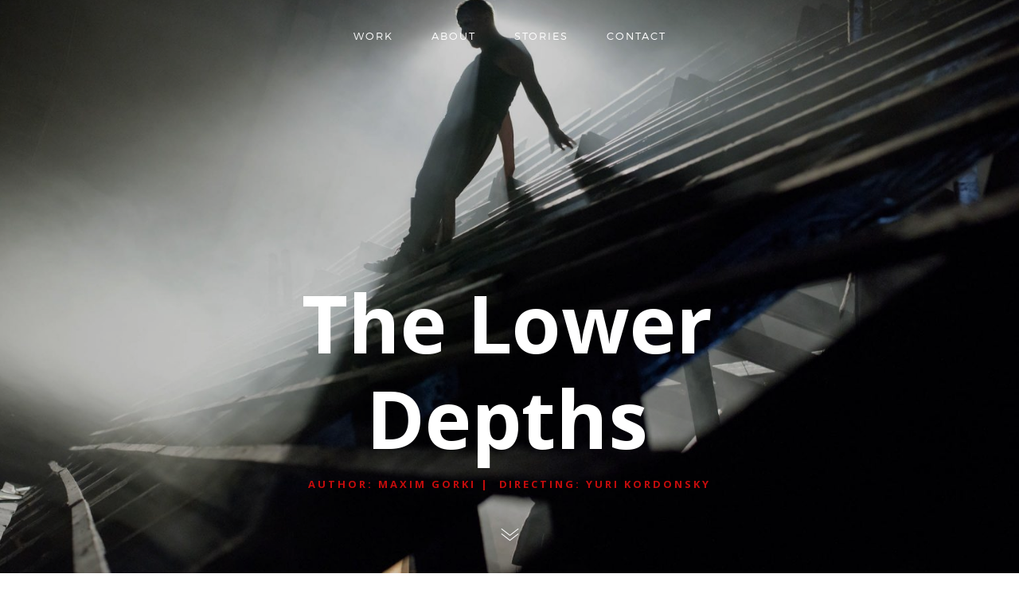

--- FILE ---
content_type: text/html; charset=UTF-8
request_url: https://dragosbuhagiar.ro/pile_portfolio/the-lower-depths/
body_size: 12387
content:
<!DOCTYPE html>
<!--[if lt IE 7]>
<html class="lt-ie9 lt-ie8 lt-ie7" lang="en-US" itemscope itemtype="http://schema.org/CreativeWork"> <![endif]-->
<!--[if IE 7]>
<html class="lt-ie9 lt-ie8" lang="en-US" itemscope itemtype="http://schema.org/CreativeWork"> <![endif]-->
<!--[if IE 8]>
<html class="lt-ie9" lang="en-US" itemscope itemtype="http://schema.org/CreativeWork"> <![endif]-->
<!--[if IE 9]>
<html class="ie9" lang="en-US" itemscope itemtype="http://schema.org/CreativeWork"> <![endif]-->
<!--[if gt IE 9]><!-->
<html lang="en-US" itemscope itemtype="http://schema.org/CreativeWork"> <!--<![endif]-->
<head>
	<meta http-equiv="content-type" content="text/html; charset=UTF-8">
	<meta charset="UTF-8">
	<meta http-equiv="X-UA-Compatible" content="IE=edge,chrome=1">
	<meta name="HandheldFriendly" content="True">
	<meta name="apple-touch-fullscreen" content="yes"/>
	<meta name="MobileOptimized" content="320">
	<meta name="viewport" content="width=device-width, initial-scale=1, user-scalable=no">
	<link rel="profile" href="http://gmpg.org/xfn/11">
	<link rel="pingback" href="https://dragosbuhagiar.ro/xmlrpc.php">
	<![if IE]>
	<script type='text/javascript'>
		if (/*@cc_on!@*/false) var is_ie = 1;
	</script>
	<![endif]>
	<link href="https://fonts.googleapis.com" rel="preconnect" crossorigin><link href="https://fonts.gstatic.com" rel="preconnect" crossorigin><link href="//pxgcdn.com" rel="preconnect" crossorigin><title>The Lower Depths &#8211; Buhagiar</title>
		<script type="text/javascript">
			addthis_config = {
								ui_click: false,
				ui_delay: 100,
				ui_offset_top: 16,
				ui_offset_left: -12,
				ui_use_css: true,
				data_track_addressbar: false,
				data_track_clickback: false
							};

			addthis_share = {"url":"https:\/\/dragosbuhagiar.ro\/pile_portfolio\/the-lower-depths\/","title":"The Lower Depths | ","description":"AWARDS UNITER award for the Best Director for Yuri Kordonsky (2016). Best light design &#8211; Yuri Kordonsky and Drago\u0219 Buhagiar, National Theatre Festival, P\u00e9cs, Hungary, 2017. Photos \u00a9 Bir\u00f3 Istv\u00e1n Play: The Lower Depths Author: Maxim Gorki Premiere date:\u00a0 7 October 2016 directed by Yuri Kordonsky set and costume design Drago\u015f Buhagiar dramaturg Andr\u00e1s Visky.."}
		</script>
	<link rel='dns-prefetch' href='//js.hs-scripts.com' />
<link rel='dns-prefetch' href='//cdnjs.cloudflare.com' />
<link rel='dns-prefetch' href='//pxgcdn.com' />
<link rel='dns-prefetch' href='//s7.addthis.com' />
<link rel='dns-prefetch' href='//fonts.googleapis.com' />
<link rel='dns-prefetch' href='//s.w.org' />
<link rel="alternate" type="application/rss+xml" title="Buhagiar &raquo; Feed" href="https://dragosbuhagiar.ro/feed/" />
<link rel="alternate" type="application/rss+xml" title="Buhagiar &raquo; Comments Feed" href="https://dragosbuhagiar.ro/comments/feed/" />
		<script type="text/javascript">
			window._wpemojiSettings = {"baseUrl":"https:\/\/s.w.org\/images\/core\/emoji\/12.0.0-1\/72x72\/","ext":".png","svgUrl":"https:\/\/s.w.org\/images\/core\/emoji\/12.0.0-1\/svg\/","svgExt":".svg","source":{"concatemoji":"https:\/\/dragosbuhagiar.ro\/wp-includes\/js\/wp-emoji-release.min.js?ver=5.3.20"}};
			!function(e,a,t){var n,r,o,i=a.createElement("canvas"),p=i.getContext&&i.getContext("2d");function s(e,t){var a=String.fromCharCode;p.clearRect(0,0,i.width,i.height),p.fillText(a.apply(this,e),0,0);e=i.toDataURL();return p.clearRect(0,0,i.width,i.height),p.fillText(a.apply(this,t),0,0),e===i.toDataURL()}function c(e){var t=a.createElement("script");t.src=e,t.defer=t.type="text/javascript",a.getElementsByTagName("head")[0].appendChild(t)}for(o=Array("flag","emoji"),t.supports={everything:!0,everythingExceptFlag:!0},r=0;r<o.length;r++)t.supports[o[r]]=function(e){if(!p||!p.fillText)return!1;switch(p.textBaseline="top",p.font="600 32px Arial",e){case"flag":return s([127987,65039,8205,9895,65039],[127987,65039,8203,9895,65039])?!1:!s([55356,56826,55356,56819],[55356,56826,8203,55356,56819])&&!s([55356,57332,56128,56423,56128,56418,56128,56421,56128,56430,56128,56423,56128,56447],[55356,57332,8203,56128,56423,8203,56128,56418,8203,56128,56421,8203,56128,56430,8203,56128,56423,8203,56128,56447]);case"emoji":return!s([55357,56424,55356,57342,8205,55358,56605,8205,55357,56424,55356,57340],[55357,56424,55356,57342,8203,55358,56605,8203,55357,56424,55356,57340])}return!1}(o[r]),t.supports.everything=t.supports.everything&&t.supports[o[r]],"flag"!==o[r]&&(t.supports.everythingExceptFlag=t.supports.everythingExceptFlag&&t.supports[o[r]]);t.supports.everythingExceptFlag=t.supports.everythingExceptFlag&&!t.supports.flag,t.DOMReady=!1,t.readyCallback=function(){t.DOMReady=!0},t.supports.everything||(n=function(){t.readyCallback()},a.addEventListener?(a.addEventListener("DOMContentLoaded",n,!1),e.addEventListener("load",n,!1)):(e.attachEvent("onload",n),a.attachEvent("onreadystatechange",function(){"complete"===a.readyState&&t.readyCallback()})),(n=t.source||{}).concatemoji?c(n.concatemoji):n.wpemoji&&n.twemoji&&(c(n.twemoji),c(n.wpemoji)))}(window,document,window._wpemojiSettings);
		</script>
		<style type="text/css">
img.wp-smiley,
img.emoji {
	display: inline !important;
	border: none !important;
	box-shadow: none !important;
	height: 1em !important;
	width: 1em !important;
	margin: 0 .07em !important;
	vertical-align: -0.1em !important;
	background: none !important;
	padding: 0 !important;
}
</style>
	<link rel='stylesheet' id='customify-font-stylesheet-0-css'  href='//pxgcdn.com/fonts/trueno/stylesheet.css' type='text/css' media='all' />
<link rel='stylesheet' id='customify-font-stylesheet-1-css'  href='https://fonts.googleapis.com/css2?family=Open%20Sans:ital,wght@0,300;0,400;0,600;0,700;0,800;1,300;1,400;1,600;1,700;1,800&#038;family=Libre%20Baskerville:ital,wght@0,400;0,700;1,400&#038;family=Source%20Sans%20Pro:ital,wght@0,200;0,300;0,400;0,600;0,700;0,900;1,200;1,300;1,400;1,600;1,700;1,900&#038;display=swap' type='text/css' media='all' />
<link rel='stylesheet' id='wp-block-library-css'  href='https://dragosbuhagiar.ro/wp-includes/css/dist/block-library/style.min.css?ver=5.3.20' type='text/css' media='all' />
<style id='wp-block-library-inline-css' type='text/css'>
.has-sm-color-primary-color { color: #c40c0c !important; }.has-sm-color-primary-background-color { background-color: #c40c0c; }.has-sm-dark-primary-color { color: #282828 !important; }.has-sm-dark-primary-background-color { background-color: #282828; }.has-sm-dark-secondary-color { color: #282828 !important; }.has-sm-dark-secondary-background-color { background-color: #282828; }.has-sm-dark-tertiary-color { color: #919191 !important; }.has-sm-dark-tertiary-background-color { background-color: #919191; }.has-sm-light-primary-color { color: #ffffff !important; }.has-sm-light-primary-background-color { background-color: #ffffff; }.has-sm-light-secondary-color { color: #f8f8f8 !important; }.has-sm-light-secondary-background-color { background-color: #f8f8f8; }
</style>
<link rel='stylesheet' id='pile-fonts-trueno-css'  href='https://dragosbuhagiar.ro/wp-content/themes/pile/assets/fonts/trueno/stylesheet.css?ver=5.3.20' type='text/css' media='all' />
<link rel='stylesheet' id='mediaelement-css'  href='https://dragosbuhagiar.ro/wp-includes/js/mediaelement/mediaelementplayer-legacy.min.css?ver=4.2.13-9993131' type='text/css' media='all' />
<link rel='stylesheet' id='wp-mediaelement-css'  href='https://dragosbuhagiar.ro/wp-includes/js/mediaelement/wp-mediaelement.min.css?ver=5.3.20' type='text/css' media='all' />
<link rel='stylesheet' id='pile-main-style-css'  href='https://dragosbuhagiar.ro/wp-content/themes/pile/style.css?ver=2.5.1' type='text/css' media='all' />
<script type='text/javascript' src='https://dragosbuhagiar.ro/wp-includes/js/jquery/jquery.js?ver=1.12.4-wp'></script>
<script type='text/javascript' src='https://dragosbuhagiar.ro/wp-includes/js/jquery/jquery-migrate.min.js?ver=1.4.1'></script>
<script type='text/javascript' src='https://dragosbuhagiar.ro/wp-content/themes/pile/assets/js/vendor/modernizr.min.js?ver=3.3.1'></script>
<script type='text/javascript' src='//cdnjs.cloudflare.com/ajax/libs/gsap/1.18.5/jquery.gsap.min.js?ver=5.3.20'></script>
<script type='text/javascript' src='//cdnjs.cloudflare.com/ajax/libs/gsap/1.18.5/TweenMax.min.js?ver=5.3.20'></script>
<script type='text/javascript' src='//cdnjs.cloudflare.com/ajax/libs/gsap/1.18.5/plugins/ScrollToPlugin.min.js?ver=5.3.20'></script>
<script type='text/javascript' src='//pxgcdn.com/js/rs/9.5.7/index.js?ver=5.3.20'></script>
<link rel='https://api.w.org/' href='https://dragosbuhagiar.ro/wp-json/' />
<link rel="EditURI" type="application/rsd+xml" title="RSD" href="https://dragosbuhagiar.ro/xmlrpc.php?rsd" />
<link rel="wlwmanifest" type="application/wlwmanifest+xml" href="https://dragosbuhagiar.ro/wp-includes/wlwmanifest.xml" /> 
<link rel='next' title='Malwina // The Jordaan' href='https://dragosbuhagiar.ro/pile_portfolio/malwina/' />
<meta name="generator" content="WordPress 5.3.20" />
<link rel="canonical" href="https://dragosbuhagiar.ro/pile_portfolio/the-lower-depths/" />
<link rel='shortlink' href='https://dragosbuhagiar.ro/?p=196' />
<link rel="alternate" type="application/json+oembed" href="https://dragosbuhagiar.ro/wp-json/oembed/1.0/embed?url=https%3A%2F%2Fdragosbuhagiar.ro%2Fpile_portfolio%2Fthe-lower-depths%2F" />
<link rel="alternate" type="text/xml+oembed" href="https://dragosbuhagiar.ro/wp-json/oembed/1.0/embed?url=https%3A%2F%2Fdragosbuhagiar.ro%2Fpile_portfolio%2Fthe-lower-depths%2F&#038;format=xml" />
<!-- HubSpot WordPress Plugin v7.28.1: embed JS disabled as a portalId has not yet been configured -->			<style id="customify_output_style">
				:root { --sm-color-primary: #c40c0c; }
:root { --sm-color-secondary: #1e96d8; }
:root { --sm-color-tertiary: #27b698; }
:root { --sm-dark-primary: #282828; }
:root { --sm-dark-secondary: #282828; }
:root { --sm-dark-tertiary: #919191; }
:root { --sm-light-primary: #ffffff; }
:root { --sm-light-secondary: #f8f8f8; }
:root { --sm-light-tertiary: #ffffff; }
.logo__img { max-height: 24px; }
.logo__text { font-size: 24px; }
.header-height { height: 90px; }
.djax--hidden + .site-content,
 .woocommerce-checkout .woocommerce #customer_details,
 .woocommerce-checkout .woocommerce .woocommerce-checkout-review-order,
 .woocommerce-cart .woocommerce > form,
 .woocommerce-cart .woocommerce > .cart-collaterals,
 .l-cover .woocommerce-product-gallery__wrapper,
 .l-contain .images { padding-top: 90px; }
.has_sidebar .has-no-thumbnail,
 .body.woocommerce-checkout .woocommerce-error,
 .is--ie .woocommerce > .cart-empty,
 .product .summary { margin-top: 90px; }
.product .summary,
 .l-contain .images,
 .l-contain .thumbnails { margin-bottom: 90px; }
.content-width { max-width: 1200px; }
.page-template-portfolio-archive .content-width,
 .post-type-archive-pile_portfolio .content-width,
 .blog .content-width,
 .archive .content-width { max-width: 1200px; }
.post-type-archive-pile_portfolio .site-content.wrapper,
 .page-template-portfolio-archive .site-content.wrapper { padding-left: 48px; }
.post-type-archive-pile_portfolio .site-content.wrapper,
 .page-template-portfolio-archive .site-content.wrapper { padding-right: 48px; }

		@media only screen and (min-width: 699px) {
			.c-pile--portfolio-archive {
				margin-left: -42px
			}

			.c-pile--portfolio-archive .c-pile__item,
			.c-pile--portfolio-archive .js-3d .c-pile__item-even-spacing,
			.c-pile--portfolio-archive .c-pile__item-portrait-spacing {
				padding-left: 42px
			}

			.c-pile--portfolio-archive .js-3d .c-pile__item-even-spacing,
			.c-pile--portfolio-archive .c-pile__item-portrait-spacing {
				padding-right: 42px
			}
		}
		.c-pile__item { margin-bottom: 42px; }
.c-pile { margin-top: 42px; }
.single-pile_portfolio .content-width { max-width: 1000px; }
.single-pile_portfolio .site-content.wrapper { padding-left: 48px; }
.single-pile_portfolio .site-content.wrapper { padding-right: 48px; }
.c-pile__item--single { padding-left: 60px; }
.c-pile--single{
		margin-left: -60px;
}
body .c-pile--single { margin-top: 60px; }
		body .c-pile__item--single { margin-bottom: 60px; }
		body .top-2 { margin-top: -60px; }
		body .top-3 { margin-top: -120px; }
		body .left-2 { left: -60px; }
		body .left-3 { left: -120px; }
		body .bottom-2 { margin-bottom: 0; }
		body .bottom-3 { margin-bottom: -60px; }
		body .right-2 { left: 60px; }
		body .right-3 { left: 120px; } h1 em, h2 em, h3 em, h4 em, h5 em, h6 em,
 .pixlikes-box.liked i,
 .widget a:hover,
 .widget_blog_subscription input[type="submit"],
 .no-touchevents .site-navigation a:hover,
 .no-touchevents .site-navigation li:hover > a > ul > a,
 h4,
 .nav--main .current-menu-ancestor > a,
 .nav--main .current-menu-item > a,
 .nav--main .current-menu-item > a:hover,
 .cart-icon:hover { color: #c40c0c; }
.btn:hover,
 input[type="submit"]:hover,
 .btn--primary,
 .pixcode--icon.square:hover,
 .pixcode--icon.circle:hover,
 a:hover > .pixcode--icon.circle,
 a:hover > .pixcode--icon.square,
 .pixlikes-box .likes-text:after { background-color: #c40c0c; }
.widget_blog_subscription input[type="submit"] { border-color: #c40c0c; }
.cart-widget-details .wc-forward.checkout:hover:after { border-left-color: #c40c0c; }
select:focus, textarea:focus, input[type="text"]:focus,
 input[type="password"]:focus, input[type="datetime"]:focus,
 input[type="datetime-local"]:focus, input[type="date"]:focus,
 input[type="month"]:focus, input[type="time"]:focus, input[type="week"]:focus,
 input[type="number"]:focus, input[type="email"]:focus, input[type="url"]:focus,
 input[type="search"]:focus, input[type="tel"]:focus, input[type="color"]:focus,
 .form-control:focus { outline: #c40c0c; }
body { color: #282828; }
.product_meta {color: #2828285A;}.summary .single_add_to_cart_button,
 .button,
 .summary .quantity input,
 input[type="submit"],
 div.wpforms-container-full.wpforms-container .wpforms-form button[type="submit"],
 .shop_table.cart [name="update_cart"] { background-color: #282828; }
pre:before {background-color: #2828285A;}hr {background-color: #2828282A;}.highlight:before,
 body .woocommerce-message,
 body .woocommerce-info {background-color: #28282816;}select, 
 textarea, 
 input[type="text"], 
 input[type="password"], 
 input[type="datetime"], 
 input[type="datetime-local"], 
 input[type="date"], 
 input[type="month"], 
 input[type="time"], 
 input[type="week"], 
 input[type="number"], 
 input[type="email"], 
 input[type="url"], 
 input[type="search"], 
 input[type="tel"], 
 input[type="color"], 
 .form-control, 
 .select2-container .select2-choice, 
 div.wpforms-container-full.wpforms-container .wpforms-form input[type=date], 
 div.wpforms-container-full.wpforms-container .wpforms-form input[type=datetime], 
 div.wpforms-container-full.wpforms-container .wpforms-form input[type=datetime-local], 
 div.wpforms-container-full.wpforms-container .wpforms-form input[type=email], 
 div.wpforms-container-full.wpforms-container .wpforms-form input[type=month], 
 div.wpforms-container-full.wpforms-container .wpforms-form input[type=number], 
 div.wpforms-container-full.wpforms-container .wpforms-form input[type=password], 
 div.wpforms-container-full.wpforms-container .wpforms-form input[type=range], 
 div.wpforms-container-full.wpforms-container .wpforms-form input[type=search], 
 div.wpforms-container-full.wpforms-container .wpforms-form input[type=tel], 
 div.wpforms-container-full.wpforms-container .wpforms-form input[type=text], 
 div.wpforms-container-full.wpforms-container .wpforms-form input[type=time], 
 div.wpforms-container-full.wpforms-container .wpforms-form input[type=url], 
 div.wpforms-container-full.wpforms-container .wpforms-form input[type=week], 
 div.wpforms-container-full.wpforms-container .wpforms-form select, 
 div.wpforms-container-full.wpforms-container .wpforms-form textarea,
 .pull-left blockquote, 
 .entry--single figure.alignleft blockquote, 
 .pull-right blockquote, 
 .entry--single figure.alignright blockquote,
 .product_meta,
 .shop_table.cart tr + tr, 
 .shop_table.cart > * + *,
 .cart-collaterals h2,
 .woocommerce-checkout-review-order-table tr + tr,
 .cart-collaterals tr + tr {border-color: #28282835;}pre,
 table tr + tr {border-color: #2828285A;}.wpforms-form input[type="text"]::-webkit-input-placeholder {color: #282828BF;}.wpforms-form input[type="text"]:-moz-placeholder {color: #282828BF;}.wpforms-form input[type="text"]::-moz-placeholder {color: #282828BF;}.wpforms-form input[type="text"]:-ms-input-placeholder {color: #282828BF;}.wpforms-form input[type="email"]::-webkit-input-placeholder {color: #282828BF;}.wpforms-form input[type="email"]:-moz-placeholder {color: #282828BF;}.wpforms-form input[type="email"]::-moz-placeholder {color: #282828BF;}.wpforms-form input[type="email"]:-ms-input-placeholder {color: #282828BF;}div.wpforms-container-full .wpforms-form select {color: #282828BF;}.wpforms-form textarea::-webkit-input-placeholder {color: #282828BF;}.wpforms-form textarea:-moz-placeholder {color: #282828BF;}.wpforms-form textarea::-moz-placeholder {color: #282828BF;}.wpforms-form textarea:-ms-input-placeholder {color: #282828BF;}input[name="coupon_code"]::-webkit-input-placeholder {color: #282828A1;}input[name="coupon_code"]:-moz-placeholder {color: #282828A1;}input[name="coupon_code"]::-moz-placeholder {color: #282828A1;}input[name="coupon_code"]:-ms-input-placeholder {color: #282828A1;}div.woocommerce-billing-fields input[type="text"]::-webkit-input-placeholder {color: #282828BF;}div.woocommerce-billing-fields input[type="text"]:-moz-placeholder {color: #282828BF;}div.woocommerce-billing-fields input[type="text"]::-moz-placeholder {color: #282828BF;}div.woocommerce-billing-fields input[type="text"]:-ms-input-placeholder {color: #282828BF;}div.woocommerce-additional-fields textarea::-webkit-input-placeholder {color: #282828BF;}div.woocommerce-additional-fields textarea:-moz-placeholder {color: #282828BF;}div.woocommerce-additional-fields textarea::-moz-placeholder {color: #282828BF;}div.woocommerce-additional-fields textarea:-ms-input-placeholder {color: #282828BF;}h1, h2, h3, h5, h6, 
 .article-archive .article__title a, 
 .article-archive .article__title a:hover,
 .page__subtitle a:hover,
 .article__link:hover .article__more { color: #282828; }
.site-header, 
 .nav--main ul { background-color: #ffffff; }
body, 
 .site-content,
 select, 
 textarea, 
 input[type="text"], 
 input[type="password"], 
 input[type="datetime"],
 input[type="datetime-local"], 
 input[type="date"], 
 input[type="month"], 
 input[type="time"], 
 input[type="week"], 
 input[type="number"], 
 input[type="email"], 
 input[type="url"], 
 input[type="search"], 
 input[type="tel"], 
 input[type="color"], 
 .form-control, 
 .select2-container .select2-choice, 
 div.wpforms-container-full.wpforms-container .wpforms-form input[type=date],
 div.wpforms-container-full.wpforms-container .wpforms-form input[type=datetime], 
 div.wpforms-container-full.wpforms-container .wpforms-form input[type=datetime-local], 
 div.wpforms-container-full.wpforms-container .wpforms-form input[type=email], 
 div.wpforms-container-full.wpforms-container .wpforms-form input[type=month], 
 div.wpforms-container-full.wpforms-container .wpforms-form input[type=number], 
 div.wpforms-container-full.wpforms-container .wpforms-form input[type=password], 
 div.wpforms-container-full.wpforms-container .wpforms-form input[type=range], 
 div.wpforms-container-full.wpforms-container .wpforms-form input[type=search], 
 div.wpforms-container-full.wpforms-container .wpforms-form input[type=tel], 
 div.wpforms-container-full.wpforms-container .wpforms-form input[type=text], 
 div.wpforms-container-full.wpforms-container .wpforms-form input[type=time], 
 div.wpforms-container-full.wpforms-container .wpforms-form input[type=url], 
 div.wpforms-container-full.wpforms-container .wpforms-form input[type=week], 
 div.wpforms-container-full.wpforms-container .wpforms-form select, 
 div.wpforms-container-full.wpforms-container .wpforms-form textarea,
 .widget_shopping_cart_content,
 .site-header:not(.site-header--static),
 .single .site-header:not(.site-header--static) { background-color: #ffffff; }
blockquote cite:before,
 .comment-respond form .submit,
 pre:before,
 .button,
 .summary .quantity input,
 div.wpforms-container-full.wpforms-container .wpforms-form button[type="submit"],
 .shop_table.cart [name="update_cart"] { color: #ffffff; }

.site-footer { background-color: #ffffff; }
nav--footer { color: #282828; }
.nav-button a { background-color: #282828; }
.copyright-area { color: #282828; }
.site-footer a:hover,
 .entry-content a:hover,
 .nav-links a:hover,
 .breadcrumb__item a:hover,
 .mini_cart_item.woocommerce-mini-cart-item a:hover,
 .article__meta a,
 .post__header .meta--post a,
 .shop_table.cart .product-remove,
 .comments-area a:hover { color: #919191; }
blockquote cite:before { background-color: #919191; }
.hero-content a:hover { border-color: #919191; }
.c-pile__item-content,
 .nav-button a { color: #ffffff; }
.c-pile__item-bg { background: #282828; }
.c-pile__item-bg.to-animate { opacity: 0.5; }
.c-pile .c-pile__item-border { font-size: 14px; }
.woocommerce-cart .woocommerce > .cart-collaterals,
 .woocommerce-checkout-review-order,
 .woocommerce-cart .site-footer,
 .woocommerce-checkout .site-footer { background-color: #f8f8f8; }
.nav--main a, .nav--social-icons { font-size: 13px; }
.nav--main a { letter-spacing: 2px; }
.nav--main a { text-transform: uppercase; }
body, .c-pile__item { font-size: 15px; }
body { line-height: 1.8; }
.blog, 
 body.archive,
 .blog .site-header:not(.site-header--static),
 .category .site-header:not(.site-header--static) { background-color: #f8f8f8; }
.nav-button a:hover,
 .woocommerce-mini-cart__buttons.buttons a.checkout:hover,
 .cart-collaterals a.checkout-button:hover { color: #f8f8f8; }
.article__wrap { background-color: #ffffff; }

@media  screen and (min-width: 699px) { 

	.header-padding .panel { left: 40px; }

	.nav--main a { padding-left: 24px; }

}

@media  screen and (min-width: 699px)  { 

	.header-padding .panel { right: 40px; }

}

@media screen and (min-width: 699px)  { 

	.nav--main a { padding-right: 24px; }

}

@media all and (min-width: 699px) { 

	.site-header:not(.site-header--transparent) .site-navigation,
 .site-header .nav--main ul { color: #282828; }

	.site-header--transparent .nav--main > li:not([class*="current-menu"]) > a,
 .navigation-toggle,
 .navigation-toggle:hover { color: #FFFFFF; }

}

@media not all and (min-width: 699px) { 

	body .site-navigation { background-color: #282828; }

	.nav-close-button:before,
 .nav-close-button:after { background-color: #ffffff; }

}

@media not all and (min-width: 999px) { 

	.c-pile__item:not(.no-image) .c-pile__item-content { background-color: #ffffff; }

}

@media not all and (min-width: 699px)  { 

	.nav--main,
 .nav.nav--main ul.sub-menu,
 .nav--social-icons { color: #ffffff; }

}
			</style>
			<style id="customify_fonts_output">
	
.alpha, h1, h2, h3, h4, h5, h6, blockquote cite, .dropcap, .nocomments, .widget .widget__title, input[type="submit"], .nav-button, .share-container h4, .article__more, .mfp-title .title {
font-family: "Open Sans", "SF Pro Text", Frutiger, "Frutiger Linotype", Univers, Calibri, "Gill Sans", "Gill Sans MT", "Myriad Pro", Myriad, "DejaVu Sans Condensed", "Liberation Sans", "Nimbus Sans L", Tahoma, Geneva, "Helvetica Neue", Helvetica, Arial, sans-serif;
font-weight: 700;
}


h1 em, h2 em, .tabs__nav em, h3 em, h4 em, h5 em, h6 em, blockquote, .entry-time, .article-archive--quote, .wpcf7, .desc, .comment-number, .comment-number--dark, .comment-reply-title:before, .add-comment .add-comment__button, .comment__author-name, .comment__timestamp, .comment__links {
font-family: "Libre Baskerville", Constantia, "Lucida Bright", Lucidabright, "Lucida Serif", Lucida, "DejaVu Serif", "Bitstream Vera Serif", "Liberation Serif", Georgia, serif;
font-weight: 400;
}


.nav--main, .meta, .c-pile__item-meta, .c-pile__item-link {
font-family: Trueno, "SF Pro Text", Frutiger, "Frutiger Linotype", Univers, Calibri, "Gill Sans", "Gill Sans MT", "Myriad Pro", Myriad, "DejaVu Sans Condensed", "Liberation Sans", "Nimbus Sans L", Tahoma, Geneva, "Helvetica Neue", Helvetica, Arial, sans-serif;
font-weight: 100;
}


body {
font-family: "Source Sans Pro", "SF Pro Text", Frutiger, "Frutiger Linotype", Univers, Calibri, "Gill Sans", "Gill Sans MT", "Myriad Pro", Myriad, "DejaVu Sans Condensed", "Liberation Sans", "Nimbus Sans L", Tahoma, Geneva, "Helvetica Neue", Helvetica, Arial, sans-serif;
font-weight: 200;
}

</style>
					<style type="text/css" id="wp-custom-css">
			.post__title::after { content: "\f0c8"; }		</style>
		</head>

<body class="pile_portfolio-template-default single single-pile_portfolio postid-196 is--copyright-protected" data-parallax="42" data-ajaxloading=""    data-color="#c40c0c">

<style>
	.site-header .panel {
		max-width: 100%;
	}
</style>

<div id="barba-wrapper">
<div class="barba-container">
<div class="wrap">
<header class="site-header  header-height  header-padding js-transparent-header site-header--transparent">

	<div class="panel">

		<a class="logo" href="https://dragosbuhagiar.ro" title=" &raquo; The Lower Depths" rel="home">
		<img class="logo__img  logo__img--dark" src="https://dragosbuhagiar.ro/wp-content/uploads/2020/03/semnatura-dragos-buhagiar.png" rel="logo" alt="Buhagiar"/>
	</a>
		<a class="navigation-toggle  js-nav-toggle">
			<i class="icon icon-bars"></i>		</a>

		
	</div><!-- .panel -->

	<div class="panel site-navigation">
		<div></div>
		<ul id="mainNav" class="nav  nav--main  djax-updatable"><li id="menu-item-1458" class="menu-item menu-item-type-post_type menu-item-object-page menu-item-home menu-item-1458"><a href="https://dragosbuhagiar.ro/" data-color="#000000">Work<span class="sub-menu-toggle"></span></a></li>
<li id="menu-item-1927" class="menu-item menu-item-type-post_type menu-item-object-page menu-item-1927"><a href="https://dragosbuhagiar.ro/about/" data-color="#333333">About<span class="sub-menu-toggle"></span></a></li>
<li id="menu-item-1466" class="menu-item menu-item-type-post_type menu-item-object-page current_page_parent menu-item-1466"><a href="https://dragosbuhagiar.ro/news/" data-color="#333">Stories<span class="sub-menu-toggle"></span></a></li>
<li id="menu-item-1465" class="menu-item menu-item-type-post_type menu-item-object-page menu-item-1465"><a href="https://dragosbuhagiar.ro/contact/" data-color="#510000">Contact<span class="sub-menu-toggle"></span></a></li>
</ul>		<button class="nav-close-button  js-mobile-nav-close"></button>
		<div>
			
		</div>
	</div><!-- .panel.site-navigation -->

</header><!-- .site-header -->


<div class="copyright-overlay">
	<div class="copyright-overlay__container">
		<div class="copyright-overlay__content">
			This content is part of Dragos Buhagiar Archive | All rights reserved.		</div>
	</div>
</div>


<div id="djaxHero" class="djax-updatable full-height">

	
	<div class="hero js-hero bigger-fonts" >

		
		<div class="hero-slider  js-pixslider"
		     data-imagealigncenter
		     data-imagescale="fill"
		     data-slidertransition="fade"
		     data-slidertransitionspeed=""
		     data-bullets
		     data-customArrows
			>
		
				<div class="rsContent" style="background-color: #000000;">

					<img class="hero-bg hero-bg--image" itemprop="image" src="https://dragosbuhagiar.ro/wp-content/uploads/2014/09/in-adancuri-cluj-2016-scenografia-dragos-buhagiar-regia-yuri-kordonski-05-2048x1424.jpg" alt="" style="opacity: 0.8;" srcset="https://dragosbuhagiar.ro/wp-content/uploads/2014/09/in-adancuri-cluj-2016-scenografia-dragos-buhagiar-regia-yuri-kordonski-05-2048x1424.jpg 2048w, https://dragosbuhagiar.ro/wp-content/uploads/2014/09/in-adancuri-cluj-2016-scenografia-dragos-buhagiar-regia-yuri-kordonski-05-300x209.jpg 300w, https://dragosbuhagiar.ro/wp-content/uploads/2014/09/in-adancuri-cluj-2016-scenografia-dragos-buhagiar-regia-yuri-kordonski-05-1024x712.jpg 1024w, https://dragosbuhagiar.ro/wp-content/uploads/2014/09/in-adancuri-cluj-2016-scenografia-dragos-buhagiar-regia-yuri-kordonski-05-768x534.jpg 768w, https://dragosbuhagiar.ro/wp-content/uploads/2014/09/in-adancuri-cluj-2016-scenografia-dragos-buhagiar-regia-yuri-kordonski-05-1536x1068.jpg 1536w, https://dragosbuhagiar.ro/wp-content/uploads/2014/09/in-adancuri-cluj-2016-scenografia-dragos-buhagiar-regia-yuri-kordonski-05-1200x834.jpg 1200w, https://dragosbuhagiar.ro/wp-content/uploads/2014/09/in-adancuri-cluj-2016-scenografia-dragos-buhagiar-regia-yuri-kordonski-05-700x487.jpg 700w, https://dragosbuhagiar.ro/wp-content/uploads/2014/09/in-adancuri-cluj-2016-scenografia-dragos-buhagiar-regia-yuri-kordonski-05-385x268.jpg 385w" sizes="(max-width: 385px) 770px, 100vw" />

	<div class="hero  bottom">

	
		<div class="hero-content">

			<h1>The Lower Depths</h1>
<h4>Author: Maxim Gorki |  Directing: Yuri Kordonsky</h4>

		</div><!-- .hero-content -->
	</div><!-- .hero -->

	
				</div><!-- .rsContent -->

			
		</div><!-- .hero-slider or .hero-container -->

		<div class="hero-scroll-down">
	<svg class="arrows" width="22px" height="16px" viewBox="0 0 22 16">
        <g id="arrow-down" transform="translate(1.000000, 1.000000)" stroke="currentColor" stroke-width="1" fill="none" fill-rule="evenodd">
            <path d="M20.1428571,0.0563380282 L10,7.94366197 L-0.142857143,0.0563380282" id="arrow-1"></path>
            <path d="M20.1428571,6.05633803 L10,13.943662 L-0.142857143,6.05633803" id="arrow-2"></path>
        </g>
	</svg>
</div>

	</div><!-- .hero -->

	
</div><!-- #djaxHero -->
	<div class="site-content  wrapper">

		<div class="content-width">

			<div id="customCSS" data-css="/* Change the Project Content max width */
.content-width {
   max-width: 1200px !important;
}

/* Change the Hero Content max width due to the longer title */
.hero-content {
    max-width: 950px;
}"></div>
	<div class="c-pile  c-pile--single  js-gallery  entry-content">
		
			<div class="c-pile__item  c-pile__item--single  top-0 right-0 bottom-0 left-0  size-4 one-whole  desk-four-sixths block-1 c-pile-col-1 type-image">
				<img width="2048" height="1367" src="https://dragosbuhagiar.ro/wp-content/uploads/2014/09/in-adancuri-cluj-2016-scenografia-dragos-buhagiar-regia-yuri-kordonski-22-2048x1367.jpg" class="attachment-full-size size-full-size" alt="" srcset="https://dragosbuhagiar.ro/wp-content/uploads/2014/09/in-adancuri-cluj-2016-scenografia-dragos-buhagiar-regia-yuri-kordonski-22-2048x1367.jpg 2048w, https://dragosbuhagiar.ro/wp-content/uploads/2014/09/in-adancuri-cluj-2016-scenografia-dragos-buhagiar-regia-yuri-kordonski-22-300x200.jpg 300w, https://dragosbuhagiar.ro/wp-content/uploads/2014/09/in-adancuri-cluj-2016-scenografia-dragos-buhagiar-regia-yuri-kordonski-22-1024x684.jpg 1024w, https://dragosbuhagiar.ro/wp-content/uploads/2014/09/in-adancuri-cluj-2016-scenografia-dragos-buhagiar-regia-yuri-kordonski-22-768x513.jpg 768w, https://dragosbuhagiar.ro/wp-content/uploads/2014/09/in-adancuri-cluj-2016-scenografia-dragos-buhagiar-regia-yuri-kordonski-22-1536x1025.jpg 1536w, https://dragosbuhagiar.ro/wp-content/uploads/2014/09/in-adancuri-cluj-2016-scenografia-dragos-buhagiar-regia-yuri-kordonski-22-1200x801.jpg 1200w, https://dragosbuhagiar.ro/wp-content/uploads/2014/09/in-adancuri-cluj-2016-scenografia-dragos-buhagiar-regia-yuri-kordonski-22-700x467.jpg 700w, https://dragosbuhagiar.ro/wp-content/uploads/2014/09/in-adancuri-cluj-2016-scenografia-dragos-buhagiar-regia-yuri-kordonski-22-385x257.jpg 385w" sizes="(max-width: 998px) 97vw, 1000px" />
			</div><!-- .c-pile__item.c-pile__item--single -->
			
			<div class="c-pile__item  c-pile__item--single  top-0 right-0 bottom-0 left-1  size-2 one-whole  desk-two-sixths block-2 c-pile-col-5 type-editor">
				<p><strong>AWARDS</strong></p>
<p><span>UNITER award for the Best Director for Yuri Kordonsky (2016).</span><br />
<span>Best light design - Yuri Kordonsky and Dragoș Buhagiar, National Theatre Festival, Pécs, Hungary, 2017.</span></p>

			</div><!-- .c-pile__item.c-pile__item--single -->
			<br><!-- row ends here -->
			<div class="c-pile__item  c-pile__item--single  top-0 right-0 bottom-0 left-0  size-2 one-whole  desk-two-sixths block-3 c-pile-col-1 type-image">
				<img width="2048" height="1367" src="https://dragosbuhagiar.ro/wp-content/uploads/2014/09/in-adancuri-cluj-2016-scenografia-dragos-buhagiar-regia-yuri-kordonski-23-2048x1367.jpg" class="attachment-full-size size-full-size" alt="" srcset="https://dragosbuhagiar.ro/wp-content/uploads/2014/09/in-adancuri-cluj-2016-scenografia-dragos-buhagiar-regia-yuri-kordonski-23-2048x1367.jpg 2048w, https://dragosbuhagiar.ro/wp-content/uploads/2014/09/in-adancuri-cluj-2016-scenografia-dragos-buhagiar-regia-yuri-kordonski-23-300x200.jpg 300w, https://dragosbuhagiar.ro/wp-content/uploads/2014/09/in-adancuri-cluj-2016-scenografia-dragos-buhagiar-regia-yuri-kordonski-23-1024x684.jpg 1024w, https://dragosbuhagiar.ro/wp-content/uploads/2014/09/in-adancuri-cluj-2016-scenografia-dragos-buhagiar-regia-yuri-kordonski-23-768x513.jpg 768w, https://dragosbuhagiar.ro/wp-content/uploads/2014/09/in-adancuri-cluj-2016-scenografia-dragos-buhagiar-regia-yuri-kordonski-23-1536x1025.jpg 1536w, https://dragosbuhagiar.ro/wp-content/uploads/2014/09/in-adancuri-cluj-2016-scenografia-dragos-buhagiar-regia-yuri-kordonski-23-1200x801.jpg 1200w, https://dragosbuhagiar.ro/wp-content/uploads/2014/09/in-adancuri-cluj-2016-scenografia-dragos-buhagiar-regia-yuri-kordonski-23-700x467.jpg 700w, https://dragosbuhagiar.ro/wp-content/uploads/2014/09/in-adancuri-cluj-2016-scenografia-dragos-buhagiar-regia-yuri-kordonski-23-385x257.jpg 385w" sizes="(max-width: 998px) 97vw, 1000px" />
			</div><!-- .c-pile__item.c-pile__item--single -->
			
			<div class="c-pile__item  c-pile__item--single  top-0 right-0 bottom-0 left-0  size-4 one-whole  desk-four-sixths block-4 c-pile-col-3 type-image">
				<img width="2048" height="1368" src="https://dragosbuhagiar.ro/wp-content/uploads/2014/09/in-adancuri-cluj-2016-scenografia-dragos-buhagiar-regia-yuri-kordonski-28-2048x1368.jpg" class="attachment-full-size size-full-size" alt="" srcset="https://dragosbuhagiar.ro/wp-content/uploads/2014/09/in-adancuri-cluj-2016-scenografia-dragos-buhagiar-regia-yuri-kordonski-28-2048x1368.jpg 2048w, https://dragosbuhagiar.ro/wp-content/uploads/2014/09/in-adancuri-cluj-2016-scenografia-dragos-buhagiar-regia-yuri-kordonski-28-300x200.jpg 300w, https://dragosbuhagiar.ro/wp-content/uploads/2014/09/in-adancuri-cluj-2016-scenografia-dragos-buhagiar-regia-yuri-kordonski-28-1024x684.jpg 1024w, https://dragosbuhagiar.ro/wp-content/uploads/2014/09/in-adancuri-cluj-2016-scenografia-dragos-buhagiar-regia-yuri-kordonski-28-768x513.jpg 768w, https://dragosbuhagiar.ro/wp-content/uploads/2014/09/in-adancuri-cluj-2016-scenografia-dragos-buhagiar-regia-yuri-kordonski-28-1536x1026.jpg 1536w, https://dragosbuhagiar.ro/wp-content/uploads/2014/09/in-adancuri-cluj-2016-scenografia-dragos-buhagiar-regia-yuri-kordonski-28-1200x801.jpg 1200w, https://dragosbuhagiar.ro/wp-content/uploads/2014/09/in-adancuri-cluj-2016-scenografia-dragos-buhagiar-regia-yuri-kordonski-28-700x467.jpg 700w, https://dragosbuhagiar.ro/wp-content/uploads/2014/09/in-adancuri-cluj-2016-scenografia-dragos-buhagiar-regia-yuri-kordonski-28-385x257.jpg 385w" sizes="(max-width: 998px) 97vw, 1000px" />
			</div><!-- .c-pile__item.c-pile__item--single -->
			<br><!-- row ends here -->
			<div class="c-pile__item  c-pile__item--single  top-0 right-0 bottom-0 left-0  size-2 one-whole  desk-two-sixths block-5 c-pile-col-1 type-image">
				<img width="2048" height="1367" src="https://dragosbuhagiar.ro/wp-content/uploads/2014/09/in-adancuri-cluj-2016-scenografia-dragos-buhagiar-regia-yuri-kordonski-29-2048x1367.jpg" class="attachment-full-size size-full-size" alt="" srcset="https://dragosbuhagiar.ro/wp-content/uploads/2014/09/in-adancuri-cluj-2016-scenografia-dragos-buhagiar-regia-yuri-kordonski-29-2048x1367.jpg 2048w, https://dragosbuhagiar.ro/wp-content/uploads/2014/09/in-adancuri-cluj-2016-scenografia-dragos-buhagiar-regia-yuri-kordonski-29-300x200.jpg 300w, https://dragosbuhagiar.ro/wp-content/uploads/2014/09/in-adancuri-cluj-2016-scenografia-dragos-buhagiar-regia-yuri-kordonski-29-1024x684.jpg 1024w, https://dragosbuhagiar.ro/wp-content/uploads/2014/09/in-adancuri-cluj-2016-scenografia-dragos-buhagiar-regia-yuri-kordonski-29-768x513.jpg 768w, https://dragosbuhagiar.ro/wp-content/uploads/2014/09/in-adancuri-cluj-2016-scenografia-dragos-buhagiar-regia-yuri-kordonski-29-1536x1025.jpg 1536w, https://dragosbuhagiar.ro/wp-content/uploads/2014/09/in-adancuri-cluj-2016-scenografia-dragos-buhagiar-regia-yuri-kordonski-29-1200x801.jpg 1200w, https://dragosbuhagiar.ro/wp-content/uploads/2014/09/in-adancuri-cluj-2016-scenografia-dragos-buhagiar-regia-yuri-kordonski-29-700x467.jpg 700w, https://dragosbuhagiar.ro/wp-content/uploads/2014/09/in-adancuri-cluj-2016-scenografia-dragos-buhagiar-regia-yuri-kordonski-29-385x257.jpg 385w" sizes="(max-width: 998px) 97vw, 1000px" />
			</div><!-- .c-pile__item.c-pile__item--single -->
			
			<div class="c-pile__item  c-pile__item--single  top-0 right-0 bottom-0 left-0  size-4 one-whole  desk-four-sixths block-6 c-pile-col-3 type-image">
				<img width="2048" height="1367" src="https://dragosbuhagiar.ro/wp-content/uploads/2014/09/in-adancuri-cluj-2016-scenografia-dragos-buhagiar-regia-yuri-kordonski-13-2048x1367.jpg" class="attachment-full-size size-full-size" alt="" srcset="https://dragosbuhagiar.ro/wp-content/uploads/2014/09/in-adancuri-cluj-2016-scenografia-dragos-buhagiar-regia-yuri-kordonski-13-2048x1367.jpg 2048w, https://dragosbuhagiar.ro/wp-content/uploads/2014/09/in-adancuri-cluj-2016-scenografia-dragos-buhagiar-regia-yuri-kordonski-13-300x200.jpg 300w, https://dragosbuhagiar.ro/wp-content/uploads/2014/09/in-adancuri-cluj-2016-scenografia-dragos-buhagiar-regia-yuri-kordonski-13-1024x684.jpg 1024w, https://dragosbuhagiar.ro/wp-content/uploads/2014/09/in-adancuri-cluj-2016-scenografia-dragos-buhagiar-regia-yuri-kordonski-13-768x513.jpg 768w, https://dragosbuhagiar.ro/wp-content/uploads/2014/09/in-adancuri-cluj-2016-scenografia-dragos-buhagiar-regia-yuri-kordonski-13-1536x1025.jpg 1536w, https://dragosbuhagiar.ro/wp-content/uploads/2014/09/in-adancuri-cluj-2016-scenografia-dragos-buhagiar-regia-yuri-kordonski-13-1200x801.jpg 1200w, https://dragosbuhagiar.ro/wp-content/uploads/2014/09/in-adancuri-cluj-2016-scenografia-dragos-buhagiar-regia-yuri-kordonski-13-700x467.jpg 700w, https://dragosbuhagiar.ro/wp-content/uploads/2014/09/in-adancuri-cluj-2016-scenografia-dragos-buhagiar-regia-yuri-kordonski-13-385x257.jpg 385w" sizes="(max-width: 998px) 97vw, 1000px" />
			</div><!-- .c-pile__item.c-pile__item--single -->
			<br><!-- row ends here -->
			<div class="c-pile__item  c-pile__item--single  top-0 right-0 bottom-0 left-0  size-2 one-whole  desk-two-sixths block-7 c-pile-col-1 type-image">
				<img width="2048" height="1367" src="https://dragosbuhagiar.ro/wp-content/uploads/2014/09/in-adancuri-cluj-2016-scenografia-dragos-buhagiar-regia-yuri-kordonski-33-2048x1367.jpg" class="attachment-full-size size-full-size" alt="" srcset="https://dragosbuhagiar.ro/wp-content/uploads/2014/09/in-adancuri-cluj-2016-scenografia-dragos-buhagiar-regia-yuri-kordonski-33-2048x1367.jpg 2048w, https://dragosbuhagiar.ro/wp-content/uploads/2014/09/in-adancuri-cluj-2016-scenografia-dragos-buhagiar-regia-yuri-kordonski-33-300x200.jpg 300w, https://dragosbuhagiar.ro/wp-content/uploads/2014/09/in-adancuri-cluj-2016-scenografia-dragos-buhagiar-regia-yuri-kordonski-33-1024x684.jpg 1024w, https://dragosbuhagiar.ro/wp-content/uploads/2014/09/in-adancuri-cluj-2016-scenografia-dragos-buhagiar-regia-yuri-kordonski-33-768x513.jpg 768w, https://dragosbuhagiar.ro/wp-content/uploads/2014/09/in-adancuri-cluj-2016-scenografia-dragos-buhagiar-regia-yuri-kordonski-33-1536x1025.jpg 1536w, https://dragosbuhagiar.ro/wp-content/uploads/2014/09/in-adancuri-cluj-2016-scenografia-dragos-buhagiar-regia-yuri-kordonski-33-1200x801.jpg 1200w, https://dragosbuhagiar.ro/wp-content/uploads/2014/09/in-adancuri-cluj-2016-scenografia-dragos-buhagiar-regia-yuri-kordonski-33-700x467.jpg 700w, https://dragosbuhagiar.ro/wp-content/uploads/2014/09/in-adancuri-cluj-2016-scenografia-dragos-buhagiar-regia-yuri-kordonski-33-385x257.jpg 385w" sizes="(max-width: 998px) 97vw, 1000px" />
			</div><!-- .c-pile__item.c-pile__item--single -->
			
			<div class="c-pile__item  c-pile__item--single  top-0 right-0 bottom-0 left-0  size-4 one-whole  desk-four-sixths block-8 c-pile-col-3 type-image">
				<img width="2048" height="1368" src="https://dragosbuhagiar.ro/wp-content/uploads/2014/09/in-adancuri-cluj-2016-scenografia-dragos-buhagiar-regia-yuri-kordonski-32-2048x1368.jpg" class="attachment-full-size size-full-size" alt="" srcset="https://dragosbuhagiar.ro/wp-content/uploads/2014/09/in-adancuri-cluj-2016-scenografia-dragos-buhagiar-regia-yuri-kordonski-32-2048x1368.jpg 2048w, https://dragosbuhagiar.ro/wp-content/uploads/2014/09/in-adancuri-cluj-2016-scenografia-dragos-buhagiar-regia-yuri-kordonski-32-300x200.jpg 300w, https://dragosbuhagiar.ro/wp-content/uploads/2014/09/in-adancuri-cluj-2016-scenografia-dragos-buhagiar-regia-yuri-kordonski-32-1024x684.jpg 1024w, https://dragosbuhagiar.ro/wp-content/uploads/2014/09/in-adancuri-cluj-2016-scenografia-dragos-buhagiar-regia-yuri-kordonski-32-768x513.jpg 768w, https://dragosbuhagiar.ro/wp-content/uploads/2014/09/in-adancuri-cluj-2016-scenografia-dragos-buhagiar-regia-yuri-kordonski-32-1536x1026.jpg 1536w, https://dragosbuhagiar.ro/wp-content/uploads/2014/09/in-adancuri-cluj-2016-scenografia-dragos-buhagiar-regia-yuri-kordonski-32-1200x801.jpg 1200w, https://dragosbuhagiar.ro/wp-content/uploads/2014/09/in-adancuri-cluj-2016-scenografia-dragos-buhagiar-regia-yuri-kordonski-32-700x467.jpg 700w, https://dragosbuhagiar.ro/wp-content/uploads/2014/09/in-adancuri-cluj-2016-scenografia-dragos-buhagiar-regia-yuri-kordonski-32-385x257.jpg 385w" sizes="(max-width: 998px) 97vw, 1000px" />
			</div><!-- .c-pile__item.c-pile__item--single -->
			<br><!-- row ends here -->
			<div class="c-pile__item  c-pile__item--single  top-0 right-0 bottom-0 left-0  size-2 one-whole  desk-two-sixths block-9 c-pile-col-1 type-image">
				<img width="1602" height="2400" src="https://dragosbuhagiar.ro/wp-content/uploads/2014/09/in-adancuri-cluj-2016-scenografia-dragos-buhagiar-regia-yuri-kordonski-11.jpg" class="attachment-full-size size-full-size" alt="" srcset="https://dragosbuhagiar.ro/wp-content/uploads/2014/09/in-adancuri-cluj-2016-scenografia-dragos-buhagiar-regia-yuri-kordonski-11.jpg 1602w, https://dragosbuhagiar.ro/wp-content/uploads/2014/09/in-adancuri-cluj-2016-scenografia-dragos-buhagiar-regia-yuri-kordonski-11-200x300.jpg 200w, https://dragosbuhagiar.ro/wp-content/uploads/2014/09/in-adancuri-cluj-2016-scenografia-dragos-buhagiar-regia-yuri-kordonski-11-684x1024.jpg 684w, https://dragosbuhagiar.ro/wp-content/uploads/2014/09/in-adancuri-cluj-2016-scenografia-dragos-buhagiar-regia-yuri-kordonski-11-768x1151.jpg 768w, https://dragosbuhagiar.ro/wp-content/uploads/2014/09/in-adancuri-cluj-2016-scenografia-dragos-buhagiar-regia-yuri-kordonski-11-1025x1536.jpg 1025w, https://dragosbuhagiar.ro/wp-content/uploads/2014/09/in-adancuri-cluj-2016-scenografia-dragos-buhagiar-regia-yuri-kordonski-11-1367x2048.jpg 1367w, https://dragosbuhagiar.ro/wp-content/uploads/2014/09/in-adancuri-cluj-2016-scenografia-dragos-buhagiar-regia-yuri-kordonski-11-1200x1798.jpg 1200w, https://dragosbuhagiar.ro/wp-content/uploads/2014/09/in-adancuri-cluj-2016-scenografia-dragos-buhagiar-regia-yuri-kordonski-11-700x1049.jpg 700w, https://dragosbuhagiar.ro/wp-content/uploads/2014/09/in-adancuri-cluj-2016-scenografia-dragos-buhagiar-regia-yuri-kordonski-11-385x577.jpg 385w" sizes="(max-width: 998px) 97vw, 1000px" />
			</div><!-- .c-pile__item.c-pile__item--single -->
			
			<div class="c-pile__item  c-pile__item--single  top-0 right-0 bottom-0 left-0  size-2 one-whole  desk-two-sixths block-10 c-pile-col-3 type-image">
				<img width="1602" height="2400" src="https://dragosbuhagiar.ro/wp-content/uploads/2014/09/in-adancuri-cluj-2016-scenografia-dragos-buhagiar-regia-yuri-kordonski-21.jpg" class="attachment-full-size size-full-size" alt="" srcset="https://dragosbuhagiar.ro/wp-content/uploads/2014/09/in-adancuri-cluj-2016-scenografia-dragos-buhagiar-regia-yuri-kordonski-21.jpg 1602w, https://dragosbuhagiar.ro/wp-content/uploads/2014/09/in-adancuri-cluj-2016-scenografia-dragos-buhagiar-regia-yuri-kordonski-21-200x300.jpg 200w, https://dragosbuhagiar.ro/wp-content/uploads/2014/09/in-adancuri-cluj-2016-scenografia-dragos-buhagiar-regia-yuri-kordonski-21-684x1024.jpg 684w, https://dragosbuhagiar.ro/wp-content/uploads/2014/09/in-adancuri-cluj-2016-scenografia-dragos-buhagiar-regia-yuri-kordonski-21-768x1151.jpg 768w, https://dragosbuhagiar.ro/wp-content/uploads/2014/09/in-adancuri-cluj-2016-scenografia-dragos-buhagiar-regia-yuri-kordonski-21-1025x1536.jpg 1025w, https://dragosbuhagiar.ro/wp-content/uploads/2014/09/in-adancuri-cluj-2016-scenografia-dragos-buhagiar-regia-yuri-kordonski-21-1367x2048.jpg 1367w, https://dragosbuhagiar.ro/wp-content/uploads/2014/09/in-adancuri-cluj-2016-scenografia-dragos-buhagiar-regia-yuri-kordonski-21-1200x1798.jpg 1200w, https://dragosbuhagiar.ro/wp-content/uploads/2014/09/in-adancuri-cluj-2016-scenografia-dragos-buhagiar-regia-yuri-kordonski-21-700x1049.jpg 700w, https://dragosbuhagiar.ro/wp-content/uploads/2014/09/in-adancuri-cluj-2016-scenografia-dragos-buhagiar-regia-yuri-kordonski-21-385x577.jpg 385w" sizes="(max-width: 998px) 97vw, 1000px" />
			</div><!-- .c-pile__item.c-pile__item--single -->
			
			<div class="c-pile__item  c-pile__item--single  top-0 right-0 bottom-0 left-0  size-2 one-whole  desk-two-sixths block-11 c-pile-col-5 type-image">
				<img width="1602" height="2400" src="https://dragosbuhagiar.ro/wp-content/uploads/2014/09/in-adancuri-cluj-2016-scenografia-dragos-buhagiar-regia-yuri-kordonski-30.jpg" class="attachment-full-size size-full-size" alt="" srcset="https://dragosbuhagiar.ro/wp-content/uploads/2014/09/in-adancuri-cluj-2016-scenografia-dragos-buhagiar-regia-yuri-kordonski-30.jpg 1602w, https://dragosbuhagiar.ro/wp-content/uploads/2014/09/in-adancuri-cluj-2016-scenografia-dragos-buhagiar-regia-yuri-kordonski-30-200x300.jpg 200w, https://dragosbuhagiar.ro/wp-content/uploads/2014/09/in-adancuri-cluj-2016-scenografia-dragos-buhagiar-regia-yuri-kordonski-30-684x1024.jpg 684w, https://dragosbuhagiar.ro/wp-content/uploads/2014/09/in-adancuri-cluj-2016-scenografia-dragos-buhagiar-regia-yuri-kordonski-30-768x1151.jpg 768w, https://dragosbuhagiar.ro/wp-content/uploads/2014/09/in-adancuri-cluj-2016-scenografia-dragos-buhagiar-regia-yuri-kordonski-30-1025x1536.jpg 1025w, https://dragosbuhagiar.ro/wp-content/uploads/2014/09/in-adancuri-cluj-2016-scenografia-dragos-buhagiar-regia-yuri-kordonski-30-1367x2048.jpg 1367w, https://dragosbuhagiar.ro/wp-content/uploads/2014/09/in-adancuri-cluj-2016-scenografia-dragos-buhagiar-regia-yuri-kordonski-30-1200x1798.jpg 1200w, https://dragosbuhagiar.ro/wp-content/uploads/2014/09/in-adancuri-cluj-2016-scenografia-dragos-buhagiar-regia-yuri-kordonski-30-700x1049.jpg 700w, https://dragosbuhagiar.ro/wp-content/uploads/2014/09/in-adancuri-cluj-2016-scenografia-dragos-buhagiar-regia-yuri-kordonski-30-385x577.jpg 385w" sizes="(max-width: 998px) 97vw, 1000px" />
			</div><!-- .c-pile__item.c-pile__item--single -->
			<br><!-- row ends here -->
			<div class="c-pile__item  c-pile__item--single  top-0 right-0 bottom-0 left-0  size-3 one-whole  desk-three-sixths block-12 c-pile-col-1 type-image">
				<img width="2048" height="1367" src="https://dragosbuhagiar.ro/wp-content/uploads/2014/09/in-adancuri-cluj-2016-scenografia-dragos-buhagiar-regia-yuri-kordonski-01-2048x1367.jpg" class="attachment-full-size size-full-size" alt="" srcset="https://dragosbuhagiar.ro/wp-content/uploads/2014/09/in-adancuri-cluj-2016-scenografia-dragos-buhagiar-regia-yuri-kordonski-01-2048x1367.jpg 2048w, https://dragosbuhagiar.ro/wp-content/uploads/2014/09/in-adancuri-cluj-2016-scenografia-dragos-buhagiar-regia-yuri-kordonski-01-300x200.jpg 300w, https://dragosbuhagiar.ro/wp-content/uploads/2014/09/in-adancuri-cluj-2016-scenografia-dragos-buhagiar-regia-yuri-kordonski-01-1024x684.jpg 1024w, https://dragosbuhagiar.ro/wp-content/uploads/2014/09/in-adancuri-cluj-2016-scenografia-dragos-buhagiar-regia-yuri-kordonski-01-768x513.jpg 768w, https://dragosbuhagiar.ro/wp-content/uploads/2014/09/in-adancuri-cluj-2016-scenografia-dragos-buhagiar-regia-yuri-kordonski-01-1536x1025.jpg 1536w, https://dragosbuhagiar.ro/wp-content/uploads/2014/09/in-adancuri-cluj-2016-scenografia-dragos-buhagiar-regia-yuri-kordonski-01-1200x801.jpg 1200w, https://dragosbuhagiar.ro/wp-content/uploads/2014/09/in-adancuri-cluj-2016-scenografia-dragos-buhagiar-regia-yuri-kordonski-01-700x467.jpg 700w, https://dragosbuhagiar.ro/wp-content/uploads/2014/09/in-adancuri-cluj-2016-scenografia-dragos-buhagiar-regia-yuri-kordonski-01-385x257.jpg 385w" sizes="(max-width: 998px) 97vw, 1000px" />
			</div><!-- .c-pile__item.c-pile__item--single -->
			
			<div class="c-pile__item  c-pile__item--single  top-0 right-0 bottom-0 left-0  size-3 one-whole  desk-three-sixths block-13 c-pile-col-4 type-image">
				<img width="2048" height="1367" src="https://dragosbuhagiar.ro/wp-content/uploads/2014/09/in-adancuri-cluj-2016-scenografia-dragos-buhagiar-regia-yuri-kordonski-31-2048x1367.jpg" class="attachment-full-size size-full-size" alt="" srcset="https://dragosbuhagiar.ro/wp-content/uploads/2014/09/in-adancuri-cluj-2016-scenografia-dragos-buhagiar-regia-yuri-kordonski-31-2048x1367.jpg 2048w, https://dragosbuhagiar.ro/wp-content/uploads/2014/09/in-adancuri-cluj-2016-scenografia-dragos-buhagiar-regia-yuri-kordonski-31-300x200.jpg 300w, https://dragosbuhagiar.ro/wp-content/uploads/2014/09/in-adancuri-cluj-2016-scenografia-dragos-buhagiar-regia-yuri-kordonski-31-1024x684.jpg 1024w, https://dragosbuhagiar.ro/wp-content/uploads/2014/09/in-adancuri-cluj-2016-scenografia-dragos-buhagiar-regia-yuri-kordonski-31-768x513.jpg 768w, https://dragosbuhagiar.ro/wp-content/uploads/2014/09/in-adancuri-cluj-2016-scenografia-dragos-buhagiar-regia-yuri-kordonski-31-1536x1025.jpg 1536w, https://dragosbuhagiar.ro/wp-content/uploads/2014/09/in-adancuri-cluj-2016-scenografia-dragos-buhagiar-regia-yuri-kordonski-31-1200x801.jpg 1200w, https://dragosbuhagiar.ro/wp-content/uploads/2014/09/in-adancuri-cluj-2016-scenografia-dragos-buhagiar-regia-yuri-kordonski-31-700x467.jpg 700w, https://dragosbuhagiar.ro/wp-content/uploads/2014/09/in-adancuri-cluj-2016-scenografia-dragos-buhagiar-regia-yuri-kordonski-31-385x257.jpg 385w" sizes="(max-width: 998px) 97vw, 1000px" />
			</div><!-- .c-pile__item.c-pile__item--single -->
			<br><!-- row ends here -->
			<div class="c-pile__item  c-pile__item--single  top-0 right-0 bottom-0 left-0  size-3 one-whole  desk-three-sixths block-14 c-pile-col-1 type-image">
				<img width="2048" height="1367" src="https://dragosbuhagiar.ro/wp-content/uploads/2014/09/in-adancuri-cluj-2016-scenografia-dragos-buhagiar-regia-yuri-kordonski-26-2048x1367.jpg" class="attachment-full-size size-full-size" alt="" srcset="https://dragosbuhagiar.ro/wp-content/uploads/2014/09/in-adancuri-cluj-2016-scenografia-dragos-buhagiar-regia-yuri-kordonski-26-2048x1367.jpg 2048w, https://dragosbuhagiar.ro/wp-content/uploads/2014/09/in-adancuri-cluj-2016-scenografia-dragos-buhagiar-regia-yuri-kordonski-26-300x200.jpg 300w, https://dragosbuhagiar.ro/wp-content/uploads/2014/09/in-adancuri-cluj-2016-scenografia-dragos-buhagiar-regia-yuri-kordonski-26-1024x684.jpg 1024w, https://dragosbuhagiar.ro/wp-content/uploads/2014/09/in-adancuri-cluj-2016-scenografia-dragos-buhagiar-regia-yuri-kordonski-26-768x513.jpg 768w, https://dragosbuhagiar.ro/wp-content/uploads/2014/09/in-adancuri-cluj-2016-scenografia-dragos-buhagiar-regia-yuri-kordonski-26-1536x1025.jpg 1536w, https://dragosbuhagiar.ro/wp-content/uploads/2014/09/in-adancuri-cluj-2016-scenografia-dragos-buhagiar-regia-yuri-kordonski-26-1200x801.jpg 1200w, https://dragosbuhagiar.ro/wp-content/uploads/2014/09/in-adancuri-cluj-2016-scenografia-dragos-buhagiar-regia-yuri-kordonski-26-700x467.jpg 700w, https://dragosbuhagiar.ro/wp-content/uploads/2014/09/in-adancuri-cluj-2016-scenografia-dragos-buhagiar-regia-yuri-kordonski-26-385x257.jpg 385w" sizes="(max-width: 998px) 97vw, 1000px" />
			</div><!-- .c-pile__item.c-pile__item--single -->
			
			<div class="c-pile__item  c-pile__item--single  top-0 right-0 bottom-0 left-0  size-3 one-whole  desk-three-sixths block-15 c-pile-col-4 type-image">
				<img width="2048" height="1367" src="https://dragosbuhagiar.ro/wp-content/uploads/2014/09/in-adancuri-cluj-2016-scenografia-dragos-buhagiar-regia-yuri-kordonski-18-2048x1367.jpg" class="attachment-full-size size-full-size" alt="" srcset="https://dragosbuhagiar.ro/wp-content/uploads/2014/09/in-adancuri-cluj-2016-scenografia-dragos-buhagiar-regia-yuri-kordonski-18-2048x1367.jpg 2048w, https://dragosbuhagiar.ro/wp-content/uploads/2014/09/in-adancuri-cluj-2016-scenografia-dragos-buhagiar-regia-yuri-kordonski-18-300x200.jpg 300w, https://dragosbuhagiar.ro/wp-content/uploads/2014/09/in-adancuri-cluj-2016-scenografia-dragos-buhagiar-regia-yuri-kordonski-18-1024x684.jpg 1024w, https://dragosbuhagiar.ro/wp-content/uploads/2014/09/in-adancuri-cluj-2016-scenografia-dragos-buhagiar-regia-yuri-kordonski-18-768x513.jpg 768w, https://dragosbuhagiar.ro/wp-content/uploads/2014/09/in-adancuri-cluj-2016-scenografia-dragos-buhagiar-regia-yuri-kordonski-18-1536x1025.jpg 1536w, https://dragosbuhagiar.ro/wp-content/uploads/2014/09/in-adancuri-cluj-2016-scenografia-dragos-buhagiar-regia-yuri-kordonski-18-1200x801.jpg 1200w, https://dragosbuhagiar.ro/wp-content/uploads/2014/09/in-adancuri-cluj-2016-scenografia-dragos-buhagiar-regia-yuri-kordonski-18-700x467.jpg 700w, https://dragosbuhagiar.ro/wp-content/uploads/2014/09/in-adancuri-cluj-2016-scenografia-dragos-buhagiar-regia-yuri-kordonski-18-385x257.jpg 385w" sizes="(max-width: 998px) 97vw, 1000px" />
			</div><!-- .c-pile__item.c-pile__item--single -->
			<br><!-- row ends here -->
			<div class="c-pile__item  c-pile__item--single  top-0 right-0 bottom-0 left-0  size-6 one-whole  desk-one-whole block-16 c-pile-col-1 type-image">
				<img width="2048" height="1367" src="https://dragosbuhagiar.ro/wp-content/uploads/2014/09/in-adancuri-cluj-2016-scenografia-dragos-buhagiar-regia-yuri-kordonski-20-2048x1367.jpg" class="attachment-full-size size-full-size" alt="" srcset="https://dragosbuhagiar.ro/wp-content/uploads/2014/09/in-adancuri-cluj-2016-scenografia-dragos-buhagiar-regia-yuri-kordonski-20-2048x1367.jpg 2048w, https://dragosbuhagiar.ro/wp-content/uploads/2014/09/in-adancuri-cluj-2016-scenografia-dragos-buhagiar-regia-yuri-kordonski-20-300x200.jpg 300w, https://dragosbuhagiar.ro/wp-content/uploads/2014/09/in-adancuri-cluj-2016-scenografia-dragos-buhagiar-regia-yuri-kordonski-20-1024x684.jpg 1024w, https://dragosbuhagiar.ro/wp-content/uploads/2014/09/in-adancuri-cluj-2016-scenografia-dragos-buhagiar-regia-yuri-kordonski-20-768x513.jpg 768w, https://dragosbuhagiar.ro/wp-content/uploads/2014/09/in-adancuri-cluj-2016-scenografia-dragos-buhagiar-regia-yuri-kordonski-20-1536x1025.jpg 1536w, https://dragosbuhagiar.ro/wp-content/uploads/2014/09/in-adancuri-cluj-2016-scenografia-dragos-buhagiar-regia-yuri-kordonski-20-1200x801.jpg 1200w, https://dragosbuhagiar.ro/wp-content/uploads/2014/09/in-adancuri-cluj-2016-scenografia-dragos-buhagiar-regia-yuri-kordonski-20-700x467.jpg 700w, https://dragosbuhagiar.ro/wp-content/uploads/2014/09/in-adancuri-cluj-2016-scenografia-dragos-buhagiar-regia-yuri-kordonski-20-385x257.jpg 385w" sizes="(max-width: 998px) 97vw, 1000px" />
			</div><!-- .c-pile__item.c-pile__item--single -->
			<br><!-- row ends here -->
			<div class="c-pile__item  c-pile__item--single  top-0 right-0 bottom-0 left-0  size-3 one-whole  desk-three-sixths block-17 c-pile-col-1 type-image">
				<img width="1602" height="2400" src="https://dragosbuhagiar.ro/wp-content/uploads/2014/09/in-adancuri-cluj-2016-scenografia-dragos-buhagiar-regia-yuri-kordonski-17.jpg" class="attachment-full-size size-full-size" alt="" srcset="https://dragosbuhagiar.ro/wp-content/uploads/2014/09/in-adancuri-cluj-2016-scenografia-dragos-buhagiar-regia-yuri-kordonski-17.jpg 1602w, https://dragosbuhagiar.ro/wp-content/uploads/2014/09/in-adancuri-cluj-2016-scenografia-dragos-buhagiar-regia-yuri-kordonski-17-200x300.jpg 200w, https://dragosbuhagiar.ro/wp-content/uploads/2014/09/in-adancuri-cluj-2016-scenografia-dragos-buhagiar-regia-yuri-kordonski-17-684x1024.jpg 684w, https://dragosbuhagiar.ro/wp-content/uploads/2014/09/in-adancuri-cluj-2016-scenografia-dragos-buhagiar-regia-yuri-kordonski-17-768x1151.jpg 768w, https://dragosbuhagiar.ro/wp-content/uploads/2014/09/in-adancuri-cluj-2016-scenografia-dragos-buhagiar-regia-yuri-kordonski-17-1025x1536.jpg 1025w, https://dragosbuhagiar.ro/wp-content/uploads/2014/09/in-adancuri-cluj-2016-scenografia-dragos-buhagiar-regia-yuri-kordonski-17-1367x2048.jpg 1367w, https://dragosbuhagiar.ro/wp-content/uploads/2014/09/in-adancuri-cluj-2016-scenografia-dragos-buhagiar-regia-yuri-kordonski-17-1200x1798.jpg 1200w, https://dragosbuhagiar.ro/wp-content/uploads/2014/09/in-adancuri-cluj-2016-scenografia-dragos-buhagiar-regia-yuri-kordonski-17-700x1049.jpg 700w, https://dragosbuhagiar.ro/wp-content/uploads/2014/09/in-adancuri-cluj-2016-scenografia-dragos-buhagiar-regia-yuri-kordonski-17-385x577.jpg 385w" sizes="(max-width: 998px) 97vw, 1000px" />
			</div><!-- .c-pile__item.c-pile__item--single -->
			
			<div class="c-pile__item  c-pile__item--single  top-0 right-0 bottom-0 left-0  size-3 one-whole  desk-three-sixths block-18 c-pile-col-4 type-image">
				<img width="1602" height="2400" src="https://dragosbuhagiar.ro/wp-content/uploads/2014/09/in-adancuri-cluj-2016-scenografia-dragos-buhagiar-regia-yuri-kordonski-14.jpg" class="attachment-full-size size-full-size" alt="" srcset="https://dragosbuhagiar.ro/wp-content/uploads/2014/09/in-adancuri-cluj-2016-scenografia-dragos-buhagiar-regia-yuri-kordonski-14.jpg 1602w, https://dragosbuhagiar.ro/wp-content/uploads/2014/09/in-adancuri-cluj-2016-scenografia-dragos-buhagiar-regia-yuri-kordonski-14-200x300.jpg 200w, https://dragosbuhagiar.ro/wp-content/uploads/2014/09/in-adancuri-cluj-2016-scenografia-dragos-buhagiar-regia-yuri-kordonski-14-684x1024.jpg 684w, https://dragosbuhagiar.ro/wp-content/uploads/2014/09/in-adancuri-cluj-2016-scenografia-dragos-buhagiar-regia-yuri-kordonski-14-768x1151.jpg 768w, https://dragosbuhagiar.ro/wp-content/uploads/2014/09/in-adancuri-cluj-2016-scenografia-dragos-buhagiar-regia-yuri-kordonski-14-1025x1536.jpg 1025w, https://dragosbuhagiar.ro/wp-content/uploads/2014/09/in-adancuri-cluj-2016-scenografia-dragos-buhagiar-regia-yuri-kordonski-14-1367x2048.jpg 1367w, https://dragosbuhagiar.ro/wp-content/uploads/2014/09/in-adancuri-cluj-2016-scenografia-dragos-buhagiar-regia-yuri-kordonski-14-1200x1798.jpg 1200w, https://dragosbuhagiar.ro/wp-content/uploads/2014/09/in-adancuri-cluj-2016-scenografia-dragos-buhagiar-regia-yuri-kordonski-14-700x1049.jpg 700w, https://dragosbuhagiar.ro/wp-content/uploads/2014/09/in-adancuri-cluj-2016-scenografia-dragos-buhagiar-regia-yuri-kordonski-14-385x577.jpg 385w" sizes="(max-width: 998px) 97vw, 1000px" />
			</div><!-- .c-pile__item.c-pile__item--single -->
			<br><!-- row ends here -->
			<div class="c-pile__item  c-pile__item--single  top-0 right-0 bottom-0 left-0  size-3 one-whole  desk-three-sixths block-19 c-pile-col-1 type-image">
				<img width="2048" height="1367" src="https://dragosbuhagiar.ro/wp-content/uploads/2014/09/in-adancuri-cluj-2016-scenografia-dragos-buhagiar-regia-yuri-kordonski-25-2048x1367.jpg" class="attachment-full-size size-full-size" alt="" srcset="https://dragosbuhagiar.ro/wp-content/uploads/2014/09/in-adancuri-cluj-2016-scenografia-dragos-buhagiar-regia-yuri-kordonski-25-2048x1367.jpg 2048w, https://dragosbuhagiar.ro/wp-content/uploads/2014/09/in-adancuri-cluj-2016-scenografia-dragos-buhagiar-regia-yuri-kordonski-25-300x200.jpg 300w, https://dragosbuhagiar.ro/wp-content/uploads/2014/09/in-adancuri-cluj-2016-scenografia-dragos-buhagiar-regia-yuri-kordonski-25-1024x684.jpg 1024w, https://dragosbuhagiar.ro/wp-content/uploads/2014/09/in-adancuri-cluj-2016-scenografia-dragos-buhagiar-regia-yuri-kordonski-25-768x513.jpg 768w, https://dragosbuhagiar.ro/wp-content/uploads/2014/09/in-adancuri-cluj-2016-scenografia-dragos-buhagiar-regia-yuri-kordonski-25-1536x1025.jpg 1536w, https://dragosbuhagiar.ro/wp-content/uploads/2014/09/in-adancuri-cluj-2016-scenografia-dragos-buhagiar-regia-yuri-kordonski-25-1200x801.jpg 1200w, https://dragosbuhagiar.ro/wp-content/uploads/2014/09/in-adancuri-cluj-2016-scenografia-dragos-buhagiar-regia-yuri-kordonski-25-700x467.jpg 700w, https://dragosbuhagiar.ro/wp-content/uploads/2014/09/in-adancuri-cluj-2016-scenografia-dragos-buhagiar-regia-yuri-kordonski-25-385x257.jpg 385w" sizes="(max-width: 998px) 97vw, 1000px" />
			</div><!-- .c-pile__item.c-pile__item--single -->
			
			<div class="c-pile__item  c-pile__item--single  top-0 right-0 bottom-0 left-0  size-3 one-whole  desk-three-sixths block-20 c-pile-col-4 type-image">
				<img width="2048" height="1367" src="https://dragosbuhagiar.ro/wp-content/uploads/2014/09/in-adancuri-cluj-2016-scenografia-dragos-buhagiar-regia-yuri-kordonski-15-2048x1367.jpg" class="attachment-full-size size-full-size" alt="" srcset="https://dragosbuhagiar.ro/wp-content/uploads/2014/09/in-adancuri-cluj-2016-scenografia-dragos-buhagiar-regia-yuri-kordonski-15-2048x1367.jpg 2048w, https://dragosbuhagiar.ro/wp-content/uploads/2014/09/in-adancuri-cluj-2016-scenografia-dragos-buhagiar-regia-yuri-kordonski-15-300x200.jpg 300w, https://dragosbuhagiar.ro/wp-content/uploads/2014/09/in-adancuri-cluj-2016-scenografia-dragos-buhagiar-regia-yuri-kordonski-15-1024x683.jpg 1024w, https://dragosbuhagiar.ro/wp-content/uploads/2014/09/in-adancuri-cluj-2016-scenografia-dragos-buhagiar-regia-yuri-kordonski-15-768x513.jpg 768w, https://dragosbuhagiar.ro/wp-content/uploads/2014/09/in-adancuri-cluj-2016-scenografia-dragos-buhagiar-regia-yuri-kordonski-15-1536x1025.jpg 1536w, https://dragosbuhagiar.ro/wp-content/uploads/2014/09/in-adancuri-cluj-2016-scenografia-dragos-buhagiar-regia-yuri-kordonski-15-1200x801.jpg 1200w, https://dragosbuhagiar.ro/wp-content/uploads/2014/09/in-adancuri-cluj-2016-scenografia-dragos-buhagiar-regia-yuri-kordonski-15-700x467.jpg 700w, https://dragosbuhagiar.ro/wp-content/uploads/2014/09/in-adancuri-cluj-2016-scenografia-dragos-buhagiar-regia-yuri-kordonski-15-385x257.jpg 385w" sizes="(max-width: 998px) 97vw, 1000px" />
			</div><!-- .c-pile__item.c-pile__item--single -->
			<br><!-- row ends here -->
			<div class="c-pile__item  c-pile__item--single  top-0 right-0 bottom-0 left-0  size-3 one-whole  desk-three-sixths block-21 c-pile-col-1 type-image">
				<img width="2048" height="1367" src="https://dragosbuhagiar.ro/wp-content/uploads/2014/09/in-adancuri-cluj-2016-scenografia-dragos-buhagiar-regia-yuri-kordonski-12-2048x1367.jpg" class="attachment-full-size size-full-size" alt="" srcset="https://dragosbuhagiar.ro/wp-content/uploads/2014/09/in-adancuri-cluj-2016-scenografia-dragos-buhagiar-regia-yuri-kordonski-12-2048x1367.jpg 2048w, https://dragosbuhagiar.ro/wp-content/uploads/2014/09/in-adancuri-cluj-2016-scenografia-dragos-buhagiar-regia-yuri-kordonski-12-300x200.jpg 300w, https://dragosbuhagiar.ro/wp-content/uploads/2014/09/in-adancuri-cluj-2016-scenografia-dragos-buhagiar-regia-yuri-kordonski-12-1024x684.jpg 1024w, https://dragosbuhagiar.ro/wp-content/uploads/2014/09/in-adancuri-cluj-2016-scenografia-dragos-buhagiar-regia-yuri-kordonski-12-768x513.jpg 768w, https://dragosbuhagiar.ro/wp-content/uploads/2014/09/in-adancuri-cluj-2016-scenografia-dragos-buhagiar-regia-yuri-kordonski-12-1536x1026.jpg 1536w, https://dragosbuhagiar.ro/wp-content/uploads/2014/09/in-adancuri-cluj-2016-scenografia-dragos-buhagiar-regia-yuri-kordonski-12-1200x801.jpg 1200w, https://dragosbuhagiar.ro/wp-content/uploads/2014/09/in-adancuri-cluj-2016-scenografia-dragos-buhagiar-regia-yuri-kordonski-12-700x467.jpg 700w, https://dragosbuhagiar.ro/wp-content/uploads/2014/09/in-adancuri-cluj-2016-scenografia-dragos-buhagiar-regia-yuri-kordonski-12-385x257.jpg 385w" sizes="(max-width: 998px) 97vw, 1000px" />
			</div><!-- .c-pile__item.c-pile__item--single -->
			
			<div class="c-pile__item  c-pile__item--single  top-0 right-0 bottom-0 left-0  size-3 one-whole  desk-three-sixths block-22 c-pile-col-4 type-image">
				<img width="2048" height="1367" src="https://dragosbuhagiar.ro/wp-content/uploads/2014/09/in-adancuri-cluj-2016-scenografia-dragos-buhagiar-regia-yuri-kordonski-09-2048x1367.jpg" class="attachment-full-size size-full-size" alt="" srcset="https://dragosbuhagiar.ro/wp-content/uploads/2014/09/in-adancuri-cluj-2016-scenografia-dragos-buhagiar-regia-yuri-kordonski-09-2048x1367.jpg 2048w, https://dragosbuhagiar.ro/wp-content/uploads/2014/09/in-adancuri-cluj-2016-scenografia-dragos-buhagiar-regia-yuri-kordonski-09-300x200.jpg 300w, https://dragosbuhagiar.ro/wp-content/uploads/2014/09/in-adancuri-cluj-2016-scenografia-dragos-buhagiar-regia-yuri-kordonski-09-1024x684.jpg 1024w, https://dragosbuhagiar.ro/wp-content/uploads/2014/09/in-adancuri-cluj-2016-scenografia-dragos-buhagiar-regia-yuri-kordonski-09-768x513.jpg 768w, https://dragosbuhagiar.ro/wp-content/uploads/2014/09/in-adancuri-cluj-2016-scenografia-dragos-buhagiar-regia-yuri-kordonski-09-1536x1025.jpg 1536w, https://dragosbuhagiar.ro/wp-content/uploads/2014/09/in-adancuri-cluj-2016-scenografia-dragos-buhagiar-regia-yuri-kordonski-09-1200x801.jpg 1200w, https://dragosbuhagiar.ro/wp-content/uploads/2014/09/in-adancuri-cluj-2016-scenografia-dragos-buhagiar-regia-yuri-kordonski-09-700x467.jpg 700w, https://dragosbuhagiar.ro/wp-content/uploads/2014/09/in-adancuri-cluj-2016-scenografia-dragos-buhagiar-regia-yuri-kordonski-09-385x257.jpg 385w" sizes="(max-width: 998px) 97vw, 1000px" />
			</div><!-- .c-pile__item.c-pile__item--single -->
			<br><!-- row ends here -->
			<div class="c-pile__item  c-pile__item--single  top-0 right-0 bottom-0 left-0  size-6 one-whole  desk-one-whole block-23 c-pile-col-1 type-image">
				<img width="2048" height="1388" src="https://dragosbuhagiar.ro/wp-content/uploads/2014/09/in-adancuri-cluj-2016-scenografia-dragos-buhagiar-regia-yuri-kordonski-07-2048x1388.jpg" class="attachment-full-size size-full-size" alt="" srcset="https://dragosbuhagiar.ro/wp-content/uploads/2014/09/in-adancuri-cluj-2016-scenografia-dragos-buhagiar-regia-yuri-kordonski-07-2048x1388.jpg 2048w, https://dragosbuhagiar.ro/wp-content/uploads/2014/09/in-adancuri-cluj-2016-scenografia-dragos-buhagiar-regia-yuri-kordonski-07-300x203.jpg 300w, https://dragosbuhagiar.ro/wp-content/uploads/2014/09/in-adancuri-cluj-2016-scenografia-dragos-buhagiar-regia-yuri-kordonski-07-1024x694.jpg 1024w, https://dragosbuhagiar.ro/wp-content/uploads/2014/09/in-adancuri-cluj-2016-scenografia-dragos-buhagiar-regia-yuri-kordonski-07-768x520.jpg 768w, https://dragosbuhagiar.ro/wp-content/uploads/2014/09/in-adancuri-cluj-2016-scenografia-dragos-buhagiar-regia-yuri-kordonski-07-1536x1041.jpg 1536w, https://dragosbuhagiar.ro/wp-content/uploads/2014/09/in-adancuri-cluj-2016-scenografia-dragos-buhagiar-regia-yuri-kordonski-07-1200x813.jpg 1200w, https://dragosbuhagiar.ro/wp-content/uploads/2014/09/in-adancuri-cluj-2016-scenografia-dragos-buhagiar-regia-yuri-kordonski-07-700x474.jpg 700w, https://dragosbuhagiar.ro/wp-content/uploads/2014/09/in-adancuri-cluj-2016-scenografia-dragos-buhagiar-regia-yuri-kordonski-07-385x261.jpg 385w" sizes="(max-width: 998px) 97vw, 1000px" />
			</div><!-- .c-pile__item.c-pile__item--single -->
			<br><!-- row ends here -->
			<div class="c-pile__item  c-pile__item--single  top-0 right-0 bottom-0 left-0  size-6 one-whole  desk-one-whole block-24 c-pile-col-1 type-image">
				<img width="2048" height="1367" src="https://dragosbuhagiar.ro/wp-content/uploads/2014/09/in-adancuri-cluj-2016-scenografia-dragos-buhagiar-regia-yuri-kordonski-10-2048x1367.jpg" class="attachment-full-size size-full-size" alt="" srcset="https://dragosbuhagiar.ro/wp-content/uploads/2014/09/in-adancuri-cluj-2016-scenografia-dragos-buhagiar-regia-yuri-kordonski-10-2048x1367.jpg 2048w, https://dragosbuhagiar.ro/wp-content/uploads/2014/09/in-adancuri-cluj-2016-scenografia-dragos-buhagiar-regia-yuri-kordonski-10-300x200.jpg 300w, https://dragosbuhagiar.ro/wp-content/uploads/2014/09/in-adancuri-cluj-2016-scenografia-dragos-buhagiar-regia-yuri-kordonski-10-1024x684.jpg 1024w, https://dragosbuhagiar.ro/wp-content/uploads/2014/09/in-adancuri-cluj-2016-scenografia-dragos-buhagiar-regia-yuri-kordonski-10-768x513.jpg 768w, https://dragosbuhagiar.ro/wp-content/uploads/2014/09/in-adancuri-cluj-2016-scenografia-dragos-buhagiar-regia-yuri-kordonski-10-1536x1025.jpg 1536w, https://dragosbuhagiar.ro/wp-content/uploads/2014/09/in-adancuri-cluj-2016-scenografia-dragos-buhagiar-regia-yuri-kordonski-10-1200x801.jpg 1200w, https://dragosbuhagiar.ro/wp-content/uploads/2014/09/in-adancuri-cluj-2016-scenografia-dragos-buhagiar-regia-yuri-kordonski-10-700x467.jpg 700w, https://dragosbuhagiar.ro/wp-content/uploads/2014/09/in-adancuri-cluj-2016-scenografia-dragos-buhagiar-regia-yuri-kordonski-10-385x257.jpg 385w" sizes="(max-width: 998px) 97vw, 1000px" />
			</div><!-- .c-pile__item.c-pile__item--single -->
			<br><!-- row ends here -->
			<div class="c-pile__item  c-pile__item--single  top-0 right-0 bottom-0 left-0  size-3 one-whole  desk-three-sixths block-25 c-pile-col-1 type-image">
				<img width="2048" height="1350" src="https://dragosbuhagiar.ro/wp-content/uploads/2014/09/in-adancuri-cluj-2016-scenografia-dragos-buhagiar-regia-yuri-kordonski-03-2048x1350.jpg" class="attachment-full-size size-full-size" alt="" srcset="https://dragosbuhagiar.ro/wp-content/uploads/2014/09/in-adancuri-cluj-2016-scenografia-dragos-buhagiar-regia-yuri-kordonski-03-2048x1350.jpg 2048w, https://dragosbuhagiar.ro/wp-content/uploads/2014/09/in-adancuri-cluj-2016-scenografia-dragos-buhagiar-regia-yuri-kordonski-03-300x198.jpg 300w, https://dragosbuhagiar.ro/wp-content/uploads/2014/09/in-adancuri-cluj-2016-scenografia-dragos-buhagiar-regia-yuri-kordonski-03-1024x675.jpg 1024w, https://dragosbuhagiar.ro/wp-content/uploads/2014/09/in-adancuri-cluj-2016-scenografia-dragos-buhagiar-regia-yuri-kordonski-03-768x506.jpg 768w, https://dragosbuhagiar.ro/wp-content/uploads/2014/09/in-adancuri-cluj-2016-scenografia-dragos-buhagiar-regia-yuri-kordonski-03-1536x1013.jpg 1536w, https://dragosbuhagiar.ro/wp-content/uploads/2014/09/in-adancuri-cluj-2016-scenografia-dragos-buhagiar-regia-yuri-kordonski-03-1200x791.jpg 1200w, https://dragosbuhagiar.ro/wp-content/uploads/2014/09/in-adancuri-cluj-2016-scenografia-dragos-buhagiar-regia-yuri-kordonski-03-700x461.jpg 700w, https://dragosbuhagiar.ro/wp-content/uploads/2014/09/in-adancuri-cluj-2016-scenografia-dragos-buhagiar-regia-yuri-kordonski-03-385x254.jpg 385w" sizes="(max-width: 998px) 97vw, 1000px" />
			</div><!-- .c-pile__item.c-pile__item--single -->
			
			<div class="c-pile__item  c-pile__item--single  top-0 right-0 bottom-0 left-0  size-3 one-whole  desk-three-sixths block-26 c-pile-col-4 type-image">
				<img width="2048" height="1367" src="https://dragosbuhagiar.ro/wp-content/uploads/2014/09/in-adancuri-cluj-2016-scenografia-dragos-buhagiar-regia-yuri-kordonski-02-2048x1367.jpg" class="attachment-full-size size-full-size" alt="" srcset="https://dragosbuhagiar.ro/wp-content/uploads/2014/09/in-adancuri-cluj-2016-scenografia-dragos-buhagiar-regia-yuri-kordonski-02-2048x1367.jpg 2048w, https://dragosbuhagiar.ro/wp-content/uploads/2014/09/in-adancuri-cluj-2016-scenografia-dragos-buhagiar-regia-yuri-kordonski-02-300x200.jpg 300w, https://dragosbuhagiar.ro/wp-content/uploads/2014/09/in-adancuri-cluj-2016-scenografia-dragos-buhagiar-regia-yuri-kordonski-02-1024x684.jpg 1024w, https://dragosbuhagiar.ro/wp-content/uploads/2014/09/in-adancuri-cluj-2016-scenografia-dragos-buhagiar-regia-yuri-kordonski-02-768x513.jpg 768w, https://dragosbuhagiar.ro/wp-content/uploads/2014/09/in-adancuri-cluj-2016-scenografia-dragos-buhagiar-regia-yuri-kordonski-02-1536x1025.jpg 1536w, https://dragosbuhagiar.ro/wp-content/uploads/2014/09/in-adancuri-cluj-2016-scenografia-dragos-buhagiar-regia-yuri-kordonski-02-1200x801.jpg 1200w, https://dragosbuhagiar.ro/wp-content/uploads/2014/09/in-adancuri-cluj-2016-scenografia-dragos-buhagiar-regia-yuri-kordonski-02-700x467.jpg 700w, https://dragosbuhagiar.ro/wp-content/uploads/2014/09/in-adancuri-cluj-2016-scenografia-dragos-buhagiar-regia-yuri-kordonski-02-385x257.jpg 385w" sizes="(max-width: 998px) 97vw, 1000px" />
			</div><!-- .c-pile__item.c-pile__item--single -->
			<br><!-- row ends here -->
			<div class="c-pile__item  c-pile__item--single  top-0 right-0 bottom-0 left-0  size-6 one-whole  desk-one-whole block-27 c-pile-col-1 type-image">
				<img width="2048" height="1367" src="https://dragosbuhagiar.ro/wp-content/uploads/2014/09/in-adancuri-cluj-2016-scenografia-dragos-buhagiar-regia-yuri-kordonski-16-2048x1367.jpg" class="attachment-full-size size-full-size" alt="" srcset="https://dragosbuhagiar.ro/wp-content/uploads/2014/09/in-adancuri-cluj-2016-scenografia-dragos-buhagiar-regia-yuri-kordonski-16-2048x1367.jpg 2048w, https://dragosbuhagiar.ro/wp-content/uploads/2014/09/in-adancuri-cluj-2016-scenografia-dragos-buhagiar-regia-yuri-kordonski-16-300x200.jpg 300w, https://dragosbuhagiar.ro/wp-content/uploads/2014/09/in-adancuri-cluj-2016-scenografia-dragos-buhagiar-regia-yuri-kordonski-16-1024x684.jpg 1024w, https://dragosbuhagiar.ro/wp-content/uploads/2014/09/in-adancuri-cluj-2016-scenografia-dragos-buhagiar-regia-yuri-kordonski-16-768x513.jpg 768w, https://dragosbuhagiar.ro/wp-content/uploads/2014/09/in-adancuri-cluj-2016-scenografia-dragos-buhagiar-regia-yuri-kordonski-16-1536x1025.jpg 1536w, https://dragosbuhagiar.ro/wp-content/uploads/2014/09/in-adancuri-cluj-2016-scenografia-dragos-buhagiar-regia-yuri-kordonski-16-1200x801.jpg 1200w, https://dragosbuhagiar.ro/wp-content/uploads/2014/09/in-adancuri-cluj-2016-scenografia-dragos-buhagiar-regia-yuri-kordonski-16-700x467.jpg 700w, https://dragosbuhagiar.ro/wp-content/uploads/2014/09/in-adancuri-cluj-2016-scenografia-dragos-buhagiar-regia-yuri-kordonski-16-385x257.jpg 385w" sizes="(max-width: 998px) 97vw, 1000px" />
			</div><!-- .c-pile__item.c-pile__item--single -->
			<br><!-- row ends here -->
			<div class="c-pile__item  c-pile__item--single  top-0 right-0 bottom-0 left-0  size-6 one-whole  desk-one-whole block-28 c-pile-col-1 type-editor">
				<h4 style="text-align: left;"><span style="font-size: 80%;">Photos © Biró István</span></h4>

			</div><!-- .c-pile__item.c-pile__item--single -->
			<br><!-- row ends here -->
			<div class="c-pile__item  c-pile__item--single  top-0 right-0 bottom-0 left-1  size-4 one-whole  desk-four-sixths block-29 c-pile-col-1 type-editor">
				<p><strong>Play: </strong>The Lower Depths</p>
<p><strong>Author:</strong> Maxim Gorki</p>
<p><strong>Premiere date:</strong>  7 October 2016</p>
<p>directed by Yuri Kordonsky<br />
set and costume design Dragoş Buhagiar<br />
dramaturg Andr<span>ás Visky</span><br />
director's and dramaturg's assistant No<span>é</span>mi Vajna<br />
designer's assistant Ioana Popescu<br />
correpetition Zolt<span>án Horv</span><span>áth</span><br />
stage manager Réka Zongor</p>
<p><strong>Cast:</strong> András Hatházi / Attila Orbán, Imola Kézdi, Éva Imre, Gábor Viola,<br />
Loránd Farkas, Júlia Laczó,  Anikó Pethő, Sándor Keresztes, Ervin Szűcs, Miklós Bács, Áron Dimény, Zsolt Bogdán, Péter Árus</p>

			</div><!-- .c-pile__item.c-pile__item--single -->
			
			<div class="c-pile__item  c-pile__item--single  top-1 right-1 bottom-0 left-0  size-2 one-whole  desk-two-sixths block-30 c-pile-col-5 type-image">
				<img width="600" height="843" src="https://dragosbuhagiar.ro/wp-content/uploads/2014/09/in-adancuri-website.png" class="attachment-full-size size-full-size" alt="" srcset="https://dragosbuhagiar.ro/wp-content/uploads/2014/09/in-adancuri-website.png 600w, https://dragosbuhagiar.ro/wp-content/uploads/2014/09/in-adancuri-website-214x300.png 214w, https://dragosbuhagiar.ro/wp-content/uploads/2014/09/in-adancuri-website-385x541.png 385w" sizes="(max-width: 998px) 97vw, 600px" />
			</div><!-- .c-pile__item.c-pile__item--single -->
			<br><!-- row ends here -->	</div><!-- .c-pile.c-pile--portfolio.entry-content -->

		</div><!-- .content-width -->

		
			<div class="share-container addthis_default_style"
			     addthis:url="https://dragosbuhagiar.ro/pile_portfolio/the-lower-depths/"
			     addthis:title="The Lower Depths | "
			     addthis:description="AWARDS UNITER award for the Best Director for Yuri Kordonsky (2016). Best light design &#8211; Yuri Kordonsky and Dragoș Buhagiar, National Theatre Festival, Pécs, Hungary, 2017. Photos © Biró István Play: The Lower Depths Author: Maxim Gorki Premiere date:  7 October 2016 directed by Yuri Kordonsky set and costume design Dragoş Buhagiar dramaturg András Visky.." >
				<h4>Share</h4>
<div class="share-icons  js-share-icons">
<a class="addthis_button_facebook"></a>
</div>
			</div>

		
	</div><!-- .site-content.wrapper -->

	
	<div class="hero hero--next">
		<div class="hero-slider" style="background-color: #000000">
			<img class="hero-bg hero-bg--image" itemprop="image" src="https://dragosbuhagiar.ro/wp-content/uploads/2016/05/tragedia-omului-timisoara-2020-scenografia-dragos-buhagiar-regia-silviu-purcarete-premiera-14.jpg" alt="" style="opacity: 1;" srcset="https://dragosbuhagiar.ro/wp-content/uploads/2016/05/tragedia-omului-timisoara-2020-scenografia-dragos-buhagiar-regia-silviu-purcarete-premiera-14.jpg 2048w, https://dragosbuhagiar.ro/wp-content/uploads/2016/05/tragedia-omului-timisoara-2020-scenografia-dragos-buhagiar-regia-silviu-purcarete-premiera-14-300x200.jpg 300w, https://dragosbuhagiar.ro/wp-content/uploads/2016/05/tragedia-omului-timisoara-2020-scenografia-dragos-buhagiar-regia-silviu-purcarete-premiera-14-1024x683.jpg 1024w, https://dragosbuhagiar.ro/wp-content/uploads/2016/05/tragedia-omului-timisoara-2020-scenografia-dragos-buhagiar-regia-silviu-purcarete-premiera-14-768x512.jpg 768w, https://dragosbuhagiar.ro/wp-content/uploads/2016/05/tragedia-omului-timisoara-2020-scenografia-dragos-buhagiar-regia-silviu-purcarete-premiera-14-1536x1024.jpg 1536w, https://dragosbuhagiar.ro/wp-content/uploads/2016/05/tragedia-omului-timisoara-2020-scenografia-dragos-buhagiar-regia-silviu-purcarete-premiera-14-1200x800.jpg 1200w, https://dragosbuhagiar.ro/wp-content/uploads/2016/05/tragedia-omului-timisoara-2020-scenografia-dragos-buhagiar-regia-silviu-purcarete-premiera-14-700x467.jpg 700w, https://dragosbuhagiar.ro/wp-content/uploads/2016/05/tragedia-omului-timisoara-2020-scenografia-dragos-buhagiar-regia-silviu-purcarete-premiera-14-385x257.jpg 385w" sizes="(max-width: 385px) 770px, 100vw" />
		</div><!-- .hero-slider -->
		<div class="hero-content">
			<span class="hero--next__title meta">The Tragedy of Man</span>			<h2 class="hero--next__label">Next Project</h2>
			<span class="hero--next__cta meta">See More</span>
		</div><!-- .hero-content -->
		<a class="hero--next__link" data-color="#000000" href="https://dragosbuhagiar.ro/pile_portfolio/the-tragedy-of-man/"></a>
	</div><!-- .hero.hero-next -->
	
<footer class="site-footer  wrapper">
	<div class="content-width">

			<aside class="sidebar sidebar--footer">
		<div class="footer-widget-area col-4  ">
			<aside class="sidebar">
				<div id="text-2" class="widget widget--menu widget_text">			<div class="textwidget"></div>
		</div>			</aside><!-- .sidebar -->
		</div><!-- .grid__item -->
	</aside><!-- .sidebar.sidebar--footer -->

		<div class="footer-meta">
			<div class="copyright-area">
				<div class="copyright-text">2026 &copy; Handcrafted with love by the <a href="https://pixelgrade.com/" rel="designer">Pixelgrade</a> Team</div>							</div>
		</div>
	</div><!-- .copyright-area -->
</footer><!-- .site-footer -->
</div><!-- .wrap -->


					<script>
						let customifyTriggerFontsLoadedEvents = function() {
							// Trigger the 'wf-active' event, just like Web Font Loader would do.
							window.dispatchEvent(new Event('wf-active'));
							// Add the 'wf-active' class on the html element, just like Web Font Loader would do.
							document.getElementsByTagName('html')[0].classList.add('wf-active');
						}

						// Try to use the modern FontFaceSet browser APIs.
						if ( typeof document.fonts !== 'undefined' && typeof document.fonts.ready !== 'undefined' ) {
							document.fonts.ready.then(customifyTriggerFontsLoadedEvents);
						} else {
							// Fallback to just waiting a little bit and then triggering the events for older browsers.
							window.addEventListener('load', function() {
								setTimeout( customifyTriggerFontsLoadedEvents, 300 );
							});
						}
					</script>
					<script type='text/javascript'>
/* <![CDATA[ */
var leadin_wordpress = {"userRole":"visitor","pageType":"post","leadinPluginVersion":"7.28.1"};
/* ]]> */
</script>
<script async defer id="hs-script-loader" type='text/javascript' src='//js.hs-scripts.com/.js?integration=WordPress'></script>
<script type='text/javascript'>
var mejsL10n = {"language":"en","strings":{"mejs.install-flash":"You are using a browser that does not have Flash player enabled or installed. Please turn on your Flash player plugin or download the latest version from https:\/\/get.adobe.com\/flashplayer\/","mejs.fullscreen-off":"Turn off Fullscreen","mejs.fullscreen-on":"Go Fullscreen","mejs.download-video":"Download Video","mejs.fullscreen":"Fullscreen","mejs.time-jump-forward":["Jump forward 1 second","Jump forward %1 seconds"],"mejs.loop":"Toggle Loop","mejs.play":"Play","mejs.pause":"Pause","mejs.close":"Close","mejs.time-slider":"Time Slider","mejs.time-help-text":"Use Left\/Right Arrow keys to advance one second, Up\/Down arrows to advance ten seconds.","mejs.time-skip-back":["Skip back 1 second","Skip back %1 seconds"],"mejs.captions-subtitles":"Captions\/Subtitles","mejs.captions-chapters":"Chapters","mejs.none":"None","mejs.mute-toggle":"Mute Toggle","mejs.volume-help-text":"Use Up\/Down Arrow keys to increase or decrease volume.","mejs.unmute":"Unmute","mejs.mute":"Mute","mejs.volume-slider":"Volume Slider","mejs.video-player":"Video Player","mejs.audio-player":"Audio Player","mejs.ad-skip":"Skip ad","mejs.ad-skip-info":["Skip in 1 second","Skip in %1 seconds"],"mejs.source-chooser":"Source Chooser","mejs.stop":"Stop","mejs.speed-rate":"Speed Rate","mejs.live-broadcast":"Live Broadcast","mejs.afrikaans":"Afrikaans","mejs.albanian":"Albanian","mejs.arabic":"Arabic","mejs.belarusian":"Belarusian","mejs.bulgarian":"Bulgarian","mejs.catalan":"Catalan","mejs.chinese":"Chinese","mejs.chinese-simplified":"Chinese (Simplified)","mejs.chinese-traditional":"Chinese (Traditional)","mejs.croatian":"Croatian","mejs.czech":"Czech","mejs.danish":"Danish","mejs.dutch":"Dutch","mejs.english":"English","mejs.estonian":"Estonian","mejs.filipino":"Filipino","mejs.finnish":"Finnish","mejs.french":"French","mejs.galician":"Galician","mejs.german":"German","mejs.greek":"Greek","mejs.haitian-creole":"Haitian Creole","mejs.hebrew":"Hebrew","mejs.hindi":"Hindi","mejs.hungarian":"Hungarian","mejs.icelandic":"Icelandic","mejs.indonesian":"Indonesian","mejs.irish":"Irish","mejs.italian":"Italian","mejs.japanese":"Japanese","mejs.korean":"Korean","mejs.latvian":"Latvian","mejs.lithuanian":"Lithuanian","mejs.macedonian":"Macedonian","mejs.malay":"Malay","mejs.maltese":"Maltese","mejs.norwegian":"Norwegian","mejs.persian":"Persian","mejs.polish":"Polish","mejs.portuguese":"Portuguese","mejs.romanian":"Romanian","mejs.russian":"Russian","mejs.serbian":"Serbian","mejs.slovak":"Slovak","mejs.slovenian":"Slovenian","mejs.spanish":"Spanish","mejs.swahili":"Swahili","mejs.swedish":"Swedish","mejs.tagalog":"Tagalog","mejs.thai":"Thai","mejs.turkish":"Turkish","mejs.ukrainian":"Ukrainian","mejs.vietnamese":"Vietnamese","mejs.welsh":"Welsh","mejs.yiddish":"Yiddish"}};
</script>
<script type='text/javascript' src='https://dragosbuhagiar.ro/wp-includes/js/mediaelement/mediaelement-and-player.min.js?ver=4.2.13-9993131'></script>
<script type='text/javascript' src='https://dragosbuhagiar.ro/wp-includes/js/mediaelement/mediaelement-migrate.min.js?ver=5.3.20'></script>
<script type='text/javascript'>
/* <![CDATA[ */
var _wpmejsSettings = {"pluginPath":"\/wp-includes\/js\/mediaelement\/","classPrefix":"mejs-","stretching":"responsive"};
/* ]]> */
</script>
<script type='text/javascript' src='https://dragosbuhagiar.ro/wp-includes/js/mediaelement/wp-mediaelement.min.js?ver=5.3.20'></script>
<script type='text/javascript' src='https://dragosbuhagiar.ro/wp-includes/js/imagesloaded.min.js?ver=3.2.0'></script>
<script type='text/javascript' src='https://dragosbuhagiar.ro/wp-includes/js/masonry.min.js?ver=3.3.2'></script>
<script type='text/javascript'>
/* <![CDATA[ */
var pileScripts = {"ajaxurl":"https:\/\/dragosbuhagiar.ro\/wp-admin\/admin-ajax.php","nonce":"b966141d1f"};
var objectl10n = {"tPrev":"Previous (Left arrow key)","tNext":"Next (Right arrow key)","tCounter":"of","infscrLoadingText":"","infscrReachedEnd":""};
var pile_static_resources = {"scripts":{"leadin-script-loader-js":"\/\/js.hs-scripts.com\/.js?integration=WordPress","modernizr":"https:\/\/dragosbuhagiar.ro\/wp-content\/themes\/pile\/assets\/js\/vendor\/modernizr.min.js","jquery-gsap":"\/\/cdnjs.cloudflare.com\/ajax\/libs\/gsap\/1.18.5\/jquery.gsap.min.js","tween-max":"\/\/cdnjs.cloudflare.com\/ajax\/libs\/gsap\/1.18.5\/TweenMax.min.js","scroll-to-plugin":"\/\/cdnjs.cloudflare.com\/ajax\/libs\/gsap\/1.18.5\/plugins\/ScrollToPlugin.min.js","pile-rs":"\/\/pxgcdn.com\/js\/rs\/9.5.7\/index.js","pile-main-scripts":"https:\/\/dragosbuhagiar.ro\/wp-content\/themes\/pile\/assets\/js\/scripts.min.js","addthis-api":"\/\/s7.addthis.com\/js\/300\/addthis_widget.js#async=1","wp-embed":"https:\/\/dragosbuhagiar.ro\/wp-includes\/js\/wp-embed.min.js"},"styles":{"customify-font-stylesheet-0":"\/\/pxgcdn.com\/fonts\/trueno\/stylesheet.css","customify-font-stylesheet-1":"https:\/\/fonts.googleapis.com\/css2?family=Open Sans:ital,wght@0,300;0,400;0,600;0,700;0,800;1,300;1,400;1,600;1,700;1,800&family=Libre Baskerville:ital,wght@0,400;0,700;1,400&family=Source Sans Pro:ital,wght@0,200;0,300;0,400;0,600;0,700;0,900;1,200;1,300;1,400;1,600;1,700;1,900&display=swap","wp-block-library":"https:\/\/dragosbuhagiar.ro\/wp-includes\/css\/dist\/block-library\/style.min.css","pile-fonts-trueno":"https:\/\/dragosbuhagiar.ro\/wp-content\/themes\/pile\/assets\/fonts\/trueno\/stylesheet.css","pile-main-style":"https:\/\/dragosbuhagiar.ro\/wp-content\/themes\/pile\/style.css"}};
/* ]]> */
</script>
<script type='text/javascript' src='https://dragosbuhagiar.ro/wp-content/themes/pile/assets/js/scripts.min.js?ver=2.5.1'></script>
<script type='text/javascript' src='//s7.addthis.com/js/300/addthis_widget.js#async=1'></script>
<script type='text/javascript' src='https://dragosbuhagiar.ro/wp-includes/js/wp-embed.min.js?ver=5.3.20'></script>
	<div id="pile_scripts_and_styles" data-scripts='{"leadin-script-loader-js":"\/\/js.hs-scripts.com\/.js?integration=WordPress","modernizr":"https:\/\/dragosbuhagiar.ro\/wp-content\/themes\/pile\/assets\/js\/vendor\/modernizr.min.js","jquery-gsap":"\/\/cdnjs.cloudflare.com\/ajax\/libs\/gsap\/1.18.5\/jquery.gsap.min.js","tween-max":"\/\/cdnjs.cloudflare.com\/ajax\/libs\/gsap\/1.18.5\/TweenMax.min.js","scroll-to-plugin":"\/\/cdnjs.cloudflare.com\/ajax\/libs\/gsap\/1.18.5\/plugins\/ScrollToPlugin.min.js","pile-rs":"\/\/pxgcdn.com\/js\/rs\/9.5.7\/index.js","pile-main-scripts":"https:\/\/dragosbuhagiar.ro\/wp-content\/themes\/pile\/assets\/js\/scripts.min.js","addthis-api":"\/\/s7.addthis.com\/js\/300\/addthis_widget.js#async=1","wp-embed":"https:\/\/dragosbuhagiar.ro\/wp-includes\/js\/wp-embed.min.js"}'
	     data-styles='{"customify-font-stylesheet-0":"\/\/pxgcdn.com\/fonts\/trueno\/stylesheet.css","customify-font-stylesheet-1":"https:\/\/fonts.googleapis.com\/css2?family=Open Sans:ital,wght@0,300;0,400;0,600;0,700;0,800;1,300;1,400;1,600;1,700;1,800&family=Libre Baskerville:ital,wght@0,400;0,700;1,400&family=Source Sans Pro:ital,wght@0,200;0,300;0,400;0,600;0,700;0,900;1,200;1,300;1,400;1,600;1,700;1,900&display=swap","wp-block-library":"https:\/\/dragosbuhagiar.ro\/wp-includes\/css\/dist\/block-library\/style.min.css","pile-fonts-trueno":"https:\/\/dragosbuhagiar.ro\/wp-content\/themes\/pile\/assets\/fonts\/trueno\/stylesheet.css","pile-main-style":"https:\/\/dragosbuhagiar.ro\/wp-content\/themes\/pile\/style.css"}'></div>
	
</div><!-- .barba-container -->
</div><!-- #barba-wrapper -->

<div class="cart-widget">
	<div class="widget_shopping_cart_content"></div>
</div>

<div class="c-pile__item-border js-border" style="border-color:#000000; background: #000000;">
	<div class="border-logo-bgscale">
		<div class="border-logo-background">
			<div class="border-logo-fill"></div>
			<div class="logo"><h1 class="logo__text">Buhagiar</h1></div>		</div>
	</div>
	<div class="border-logo"><div class="logo"><h1 class="logo__text">Buhagiar</h1></div></div>
</div><!-- .c-pile__item-border -->

</body>
</html>